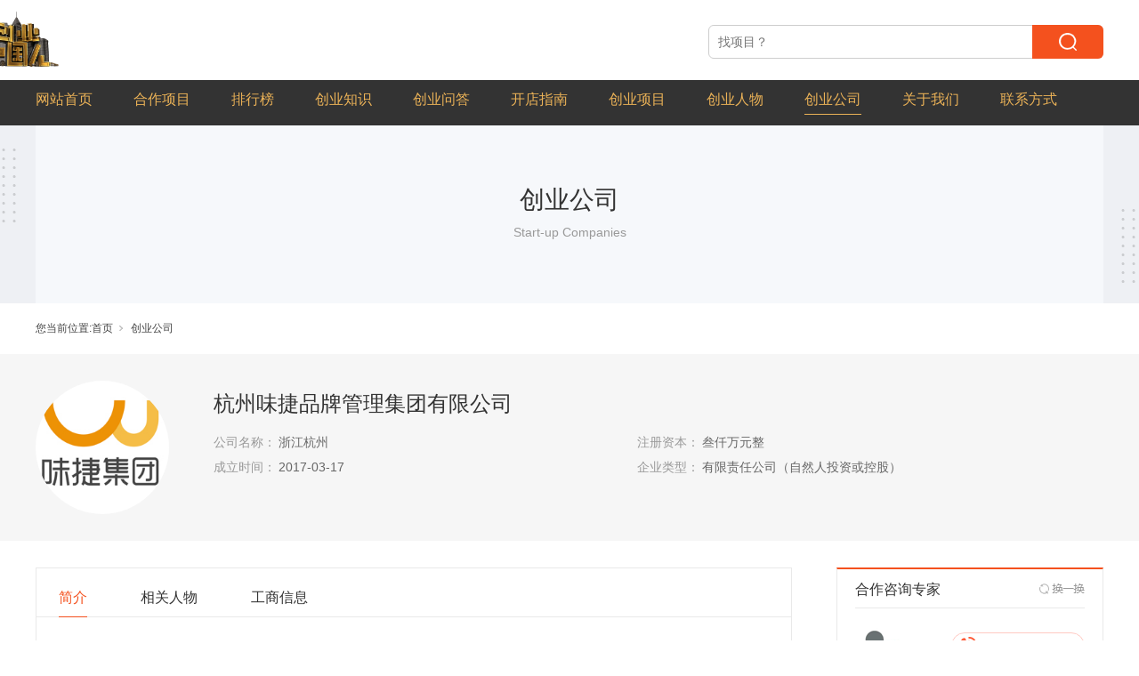

--- FILE ---
content_type: text/html; charset=utf-8
request_url: https://www.chuangyezhongguoren.com/CaseStd_291.html
body_size: 13444
content:
<!DOCTYPE html>


<html lang="zh-cn" xmlns="http://www.w3.org/1999/xhtml">
<head spw="768">

<title>杭州味捷品牌管理集团有限公司 - 北京创中文化科技有限公司</title> 
<meta name="description" content="有限责任公司（自然人投资或控股）..."/>
<meta name="keywords" content="杭州味捷品牌管理集团有限公司,北京创中文化科技有限公司"/>


<meta charset="utf-8" />
<meta name="renderer" content="webkit"/>
<meta http-equiv="X-UA-Compatible" content="chrome=1"/>
<meta id="WebViewport" name="viewport" content="width=device-width, initial-scale=1.0, minimum-scale=1.0, maximum-scale=1.0, user-scalable=no, viewport-fit=cover, minimal-ui"/>
<meta name="format-detection" content="telephone=no,email=no"/>
<meta name="applicable-device" content="pc,mobile"/>
<meta http-equiv="Cache-Control" content="no-transform"/>
<script type="text/javascript">(function(){if(window.outerWidth>1024||!window.addEventListener){return;}
var w=document.getElementById('WebViewport');var dw=w.content;var em=true;function orientation(){if(window.orientation!=0){var width,scale;if(em){if(screen.width<767){return;}
width=767;scale=1.06;}else{width=1201;scale=0.65;}
w.content='width='+width+'px, initial-scale='+scale+', minimum-scale='+scale+', maximum-scale='+scale+', user-scalable=no, viewport-fit=cover, minimal-ui';}else{if(em){w.content=dw;}else{var scale=screen.width<=320?'0.25':'0.3';w.content='width=1200px, initial-scale='+scale+', minimum-scale='+scale+', maximum-scale=1.0, user-scalable=no, viewport-fit=cover, minimal-ui';}}}
this.addEventListener('orientationchange',function(){if(/Apple/.test(navigator.vendor||'')||navigator.userAgent.indexOf('Safari')>=0){return;};setTimeout(function(){var fullscrren=window.fullscrren||document.fullscreen;if(!fullscrren)document.location.reload();},20);});orientation();})();</script>
<link rel="stylesheet" data-name="zhankai.css" type="text/css" href="https://0.rc.xiniu.com/g4/M00/44/97/CgAG0mJH-iWACor_AAAAOvdJuRY479.css" />
<link rel="stylesheet" data-name="" type="text/css" href="https://1.rc.xiniu.com/js/pb/slick-1.8.0/slick.min.css" />
<link rel="stylesheet" id="respond_measure2" href="https://1.rc.xiniu.com/css/respond/site.respond.measure-tg-2.0.min.css"/><link rel="stylesheet" id="css__case_view" href="https://0.rc.xiniu.com/g5/M00/43/E5/CgAGbGjNFHeAPKFUAAFjMfH03LA545.css?t=20251203140041"/><link rel="bookmark" href="/Images/logo.ico"/>
<link rel="shortcut icon" href="/Images/logo.ico"/>
<script type="text/javascript" id="visit" >var userAgent=navigator.userAgent;if(/MSIE\s+[5678]\./.test(userAgent)){location.href="/Admin/Design/Edition.html?type=2";};var _jtime=new Date();function jsLoad(){window.jLoad=new Date()-_jtime;}function jsError(){window.jLoad=-1;}
</script>

<script type="text/javascript" id="publicjs" src="https://1.rc.xiniu.com/js/pb/3/public.1.4.js" onload="jsLoad()" onerror="jsError()"></script>
<script type="text/javascript">
var _hmt = _hmt || [];
(function() {
  var hm = document.createElement("script");
  hm.src = "https://hm.baidu.com/hm.js?9f5487d48fc8a4b08f45f9d95d150254";
  var s = document.getElementsByTagName("script")[0]; 
  s.parentNode.insertBefore(hm, s);
})();

</script>
</head>

<body class="xg_body">
<form method="get" action="#" Page="/case_view.aspx?id=291&nid=4&typeid=6" data-identify="0218218218014501982032160196209202220200221203210209202202216210213200209014501982102080" id="form1" data-ntype="2" data-ptype="4" NavigateId="4">


<div class="xg_header" id="xg_header" role="banner" includeId="header041493186112468908771891087347192249317">



<section class="xg_section  p1723mf1723-00001" id="sf1723-00001">
<div class="container" id="cf1723-000010001">
<div class="row">
<div class="col-sm-12 col-lg-3 p1723mf1723-0ad307008fe0c1508"><div class="xg_logo p1723mf1723-0a28aabe76cb80bd0" logo="1"><h1><a href="/"><img data-src="/Images/logo.png?t=20251203140046" data-src-sm="/Images/m_logo.png?t=20251203140046" src="[data-uri]"  alt="加盟项目网-创业中国人" title="加盟项目网-创业中国人" /></a></h1></div></div>
<div class="col-sm-12 col-lg-9 p1723mf1723-0c27864d1fab53f08"><div id="if172300a4267fa4b795f79" class="xg_fsearch p1723mf1723-00a4267fa4b795f79" role="search" data-target="_self" data-navigateids="2,4,19,25,30,31,34" data-searchtype="1" data-go="/search.aspx" data-btn="if17230e17fa38f878f5bc8">
<div class="row">
<div class="col-sm-12 col-lg-12"><div class="xg_ibtn p1723mf1723-0e17fa38f878f5bc8"><input id="if17230e17fa38f878f5bc8" type="button" value="  " /></div>
<div class="xg_itext p1723mf1723-095f1835e47ddbd41" form-field ="Key" data-field-search ="Key" label="搜索"><input class="xg_itext_input" type="text" id="input_if1723095f1835e47ddbd41" name="if1723095f1835e47ddbd41"  value="" placeholder="找项目？"/><span class="xg_fierror"></span></div>
</div></div>
<div class="row">
<div class="col-sm-12 col-lg-12 hidden-sm p1723mf1723-0c11fb4250110aa05"></div></div></div>
</div></div></div></section>

<section class="xg_section  p1723mf1723-00002" id="sf1723-00002">
<div class="container" id="cf1723-000020001">
<div class="row">
<div class="col-sm-12 col-lg-12 p1723mf1723-041189a7dd6583fa8"><div id="if172309c7b9eac72cb303e" class="xg_menu p1723mf1723-09c7b9eac72cb303e" role="navigation"  data-droptype="0" data-mobileshoweffect="0" data-mobilelisttype="0"><ul class="xg_menuUl hidden-sm">
<li class="xg_menuLi1" home='1'><div class="xg_menuTitle1"><a class="xg_menuA1" href="/" target="_self">网站首页</a></div></li>
<li data-nid="31" class="xg_menuLi1"><div class="xg_menuTitle1"><a class="xg_menuA1" href="/prodshow_cy.html" target="_self">合作项目</a></div></li>
<li data-nid="3" class="xg_menuLi1"><div class="xg_menuTitle1"><a class="xg_menuA1" href="/ProductsStd.html" target="_self">排行榜</a></div></li>
<li data-nid="30" class="xg_menuLi1"><div class="xg_menuTitle1"><a class="xg_menuA1" href="/help_qyjhs.html" target="_self">创业知识</a></div></li>
<li data-nid="2" class="xg_menuLi1"><div class="xg_menuTitle1"><a class="xg_menuA1" href="/NewsSt_jmwd.html" target="_self">创业问答</a></div></li>
<li data-nid="34" class="xg_menuLi1"><div class="xg_menuTitle1"><a class="xg_menuA1" href="/information_kdsz.html" target="_self">开店指南</a></div></li>
<li data-nid="25" class="xg_menuLi1"><div class="xg_menuTitle1"><a class="xg_menuA1" href="/SolutionSt_dxscy.html" target="_self">创业项目</a></div></li>
<li data-nid="19" class="xg_menuLi1"><div class="xg_menuTitle1"><a class="xg_menuA1" href="/clients_cyrw.html" target="_self" rel="nofollow">创业人物</a></div></li>
<li data-nid="4" class="xg_menuLi1"><div class="xg_menuTitle1"><a class="xg_menuA1" href="/CaseSt_cygs.html" target="_self" rel="nofollow">创业公司</a></div></li>
<li data-nid="1" class="xg_menuLi1"><div class="xg_menuTitle1"><a class="xg_menuA1" href="/AboutSt_gsjj.html" target="_self" rel="nofollow">关于我们</a></div></li>
<li data-nid="7" class="xg_menuLi1"><div class="xg_menuTitle1"><a class="xg_menuA1" href="/ContactStd.html" target="_self" rel="nofollow">联系方式</a></div></li></ul><div class="xg_menuMobile hidden-lg"><div class="xg_memu_btn"></div><div class="xg_menuPanel"><div class="xg_menuShade"></div></div></div></div>
</div></div></div></section>
</div><div class="xg_banner" id="xg_banner">

<section class="xg_section  p1728m40002" id="s40002">
<div class="container" id="c400020001">
<div class="row">
<div class="col-sm-12 col-lg-12 p1728m3fa6f274defbfcda"><div class="xg_text p1728m8a6fcda8c7eecf58"><span>创业公司</span></div>
<div id="i7fdffc845941defd" class="xg_html p1728m7fdffc845941defd"><p style="font-family: Arial;">Start-up Companies</p></div>
</div></div></div></section>
</div>
<div class="xg_content" id="xg_content" role="main">

<section class="xg_section  bregionauto" id="s50002">
<div class="container" id="c500020001">
<div class="row hidden-sm">
<div class="col-sm-12 col-lg-12 p1728mcf3130221f0d9028"><div class="xg_crumbs p1728mc49531f51761e736"><span class="xg_crumbs_item"><span class="xg_crumbs_prefix" data-label="text-prefix">您当前位置:</span><a class="xg_crumbs_a" href="/" target="_self">首页</a></span><span class="xg_crumbs_span"></span><span class="xg_crumbs_item"><a class="xg_crumbs_a" href="/CaseSt_cygs.html" rel="nofollow">创业公司</a></span></div>
</div></div></div></section>

<section class="xg_section  p1728m50003" id="s50003">
<div class="container" id="c500030001">
<div class="row">
<div class="col-sm-12 col-lg-12">
<div class="row">
<div class="col-sm-4 col-lg-2 p1728m28cc3f896d0115d6"><div class="xg_img p1728ma1025aa5bd9c2f04"><img data-src="https://0.rc.xiniu.com/g4/M00/9D/59/CgAG0mTtXV6ADErPAABFkIGQZMk363.png" alt="杭州味捷品牌管理集团有限公司" title="杭州味捷品牌管理集团有限公司" /></div>
</div>
<div class="col-sm-8 col-lg-10"><div class="xg_text p1728m87ed28a4e3088553"><span>杭州味捷品牌管理集团有限公司</span></div>
<div class="xg_text p1728m881e3b277098ff30"><span>公司名称：</span></div>
<div class="xg_text p1728m41c9022270516c04"><span>浙江杭州</span></div>
<div class="xg_text p1728mc1ac2368b4ed22fb"><span>注册资本：</span></div>
<div class="xg_text p1728mb9d6a06c9882fa59"><span>叁仟万元整</span></div>
<div class="xg_text p1728m204f9e406cf20bfb"><span>成立时间：</span></div>
<div class="xg_text p1728ma6613c65022f5ea1"><span>2017-03-17</span></div>
<div class="xg_text p1728m64f05bd647571951"><span>企业类型：</span></div>
<div class="xg_text p1728m2aa040fcc15baf0b"><span><p>有限责任公司（自然人投资或控股）</p></span></div>
</div></div></div></div></div></section>

<section class="xg_section  p1728m50004" id="s50004">
<div class="container" id="c500040001">
<div class="row">
<div class="col-sm-12 col-lg-9 p1728ma5b29cb57176cc98">
<div class="row">
<div class="col-sm-12 col-lg-12 p1728m05dedb87c2e35769"><div id="i079255f000cf9d69" class="xg_tab p1728m079255f000cf9d69 " data-switch="click"><div class="xg_tab_l_t"><ul><li class="xg_tab_tl p1728m2d65eab7ff490fea p1728m2d65eab7ff490fea-select" data-index="0"><div class="xg_tab_tl_0">简介</div></li><li class="xg_tab_tl p1728m4d8592c5477a5b9b" data-index="1"><div class="xg_tab_tl_1">相关人物</div></li><li class="xg_tab_tl p1728m262b882c3d53ddb1" data-index="2"><div class="xg_tab_tl_2">工商信息</div></li></ul></div><div class="xg_tab_t_t"><div data-tag="TabTemplate" class="xg_tab_tt xg_tab_tt-select" data-index="0">
<div class="row">
<div class="col-sm-12 col-lg-12 p1728m50b16fde2cc3600a"><div class="xg_text p1728m91722bd35aa76f05"><span><div style="box-sizing: border-box; outline: 0px; text-size-adjust: none; -webkit-tap-highlight-color: rgba(0, 0, 0, 0); margin: 0px; padding: 0px; color: rgb(102, 102, 102); font-family: 微软雅黑, "Microsoft YaHei", Helvetica, Tahoma, sans-serif; text-wrap: wrap;">牛家人大碗牛肉面创立于2019年，是杭州味捷品牌管理集团有限公司经10年经验沉淀，隆重推出的手工鲜面品牌。牛家人以独特工艺和特调酱汁，保证面食2小时不坨，成功打破传统面食易坨、膨胀、不易送等痛点，迅速在行业中崭露头角，连续获得黑马品牌奖、最具投资价值奖、粉面2021门店增长第一品牌、餐饮杰出品牌奖、2021外卖餐饮品牌TOP50等荣誉，倍受行业、投资者和客户好评。</div><div style="box-sizing: border-box; outline: 0px; text-size-adjust: none; -webkit-tap-highlight-color: rgba(0, 0, 0, 0); margin: 0px; padding: 0px; color: rgb(102, 102, 102); font-family: 微软雅黑, "Microsoft YaHei", Helvetica, Tahoma, sans-serif; text-wrap: wrap;"> </div><div style="box-sizing: border-box; outline: 0px; text-size-adjust: none; -webkit-tap-highlight-color: rgba(0, 0, 0, 0); margin: 0px; padding: 0px; color: rgb(102, 102, 102); font-family: 微软雅黑, "Microsoft YaHei", Helvetica, Tahoma, sans-serif; text-wrap: wrap;">味捷集团于2009年9月成立于浙江杭州，是一家领先的集餐饮品牌孵化、品牌连锁加盟、O2O全渠道管理、智能供应链输出为一体的、全产业链新餐饮管理集团。</div><div style="box-sizing: border-box; outline: 0px; text-size-adjust: none; -webkit-tap-highlight-color: rgba(0, 0, 0, 0); margin: 0px; padding: 0px; color: rgb(102, 102, 102); font-family: 微软雅黑, "Microsoft YaHei", Helvetica, Tahoma, sans-serif; text-wrap: wrap;"> </div><div style="box-sizing: border-box; outline: 0px; text-size-adjust: none; -webkit-tap-highlight-color: rgba(0, 0, 0, 0); margin: 0px; padding: 0px; color: rgb(102, 102, 102); font-family: 微软雅黑, "Microsoft YaHei", Helvetica, Tahoma, sans-serif; text-wrap: wrap;">迄今门店及供应链系统已触达全国超200个城市，超过2000家门店，日均服务超25万人，年销售额近20亿元。于2021年7月获得兴旺投资的A轮融资。</div><p><br/></p></span></div>
</div></div></div><div data-tag="TabTemplate" class="xg_tab_tt" data-index="1">
<div class="row">
<div class="col-sm-12 col-lg-12 p1728m545a74121440be2f"><div class="xg_text p1728m3ee806222e024d02"><span><h3 style="box-sizing: border-box; outline: 0px; text-size-adjust: none; -webkit-tap-highlight-color: rgba(0, 0, 0, 0); margin: 0px; padding: 0px; font-size: 14px; font-weight: 500;">鲁锋</h3><p style="box-sizing: border-box; outline: 0px; text-size-adjust: none; -webkit-tap-highlight-color: rgba(0, 0, 0, 0); margin-top: 0px; margin-bottom: 0px; padding: 0px;">法定代表人</p></span></div>
</div></div></div><div data-tag="TabTemplate" class="xg_tab_tt" data-index="2">
<div class="row">
<div class="col-sm-12 col-lg-12 p1728mdc637d22ac3a8659"><div class="xg_text p1728mc3c88d91bff7a9e4"><span><table class="zx-detail-basic-table ueditorTableStyle"><tbody style="margin: 0px; padding: 0px;"><tr style="margin: 0px; padding: 0px;" class="firstRow"><td class="table-regCapital-title" style="margin: 0px; padding: 11px 14px; vertical-align: middle; border-color: rgb(229, 235, 245); color: rgb(51, 51, 51); box-sizing: border-box; line-height: 24px; background: rgb(245, 249, 255);" width="170">注册资本</td><td class="table-regCapital-lable" style="margin: 0px; padding: 11px 14px; vertical-align: middle; border-color: rgb(229, 235, 245); color: rgb(51, 51, 51); box-sizing: border-box; line-height: 24px;" width="250">叁仟万元整</td><td class="table-paidinCapital-title" style="margin: 0px; padding: 11px 14px; vertical-align: middle; border-color: rgb(229, 235, 245); color: rgb(51, 51, 51); box-sizing: border-box; line-height: 24px; background: rgb(245, 249, 255);" width="170">实缴资本</td><td class="table-paidinCapital-lable" style="margin: 0px; padding: 11px 14px; vertical-align: middle; border-color: rgb(229, 235, 245); color: rgb(51, 51, 51); box-sizing: border-box; line-height: 24px;" width="249"><br/></td></tr><tr style="margin: 0px; padding: 0px;"><td style="margin: 0px; padding: 11px 14px; vertical-align: middle; border-color: rgb(229, 235, 245); color: rgb(51, 51, 51); box-sizing: border-box; line-height: 24px; background: rgb(245, 249, 255);" width="170">法定代表人</td><td style="margin: 0px; padding: 11px 14px; vertical-align: middle; border-color: rgb(229, 235, 245); color: rgb(51, 51, 51); box-sizing: border-box; line-height: 24px;" width="250">鲁锋</td><td style="margin: 0px; padding: 11px 14px; vertical-align: middle; border-color: rgb(229, 235, 245); color: rgb(51, 51, 51); box-sizing: border-box; line-height: 24px; background: rgb(245, 249, 255);" width="170">经营状态</td><td style="margin: 0px; padding: 11px 14px; vertical-align: middle; border-color: rgb(229, 235, 245); color: rgb(51, 51, 51); box-sizing: border-box; line-height: 24px;" width="249">存续</td></tr><tr style="margin: 0px; padding: 0px;"><td style="margin: 0px; padding: 11px 14px; vertical-align: middle; border-color: rgb(229, 235, 245); color: rgb(51, 51, 51); box-sizing: border-box; line-height: 24px; background: rgb(245, 249, 255);" width="170">统一社会信用代码</td><td style="margin: 0px; padding: 11px 14px; vertical-align: middle; border-color: rgb(229, 235, 245); color: rgb(51, 51, 51); box-sizing: border-box; line-height: 24px;" width="250"><br/></td><td style="margin: 0px; padding: 11px 14px; vertical-align: middle; border-color: rgb(229, 235, 245); color: rgb(51, 51, 51); box-sizing: border-box; line-height: 24px; background: rgb(245, 249, 255);" width="170">纳税人识别号</td><td style="margin: 0px; padding: 11px 14px; vertical-align: middle; border-color: rgb(229, 235, 245); color: rgb(51, 51, 51); box-sizing: border-box; line-height: 24px;" width="249"><br/></td></tr><tr style="margin: 0px; padding: 0px;"><td style="margin: 0px; padding: 11px 14px; vertical-align: middle; border-color: rgb(229, 235, 245); color: rgb(51, 51, 51); box-sizing: border-box; line-height: 24px; background: rgb(245, 249, 255);" width="170">所属地区</td><td style="margin: 0px; padding: 11px 14px; vertical-align: middle; border-color: rgb(229, 235, 245); color: rgb(51, 51, 51); box-sizing: border-box; line-height: 24px;" width="250">浙江杭州</td><td style="margin: 0px; padding: 11px 14px; vertical-align: middle; border-color: rgb(229, 235, 245); color: rgb(51, 51, 51); box-sizing: border-box; line-height: 24px; background: rgb(245, 249, 255);" width="170">成立日期</td><td style="margin: 0px; padding: 11px 14px; vertical-align: middle; border-color: rgb(229, 235, 245); color: rgb(51, 51, 51); box-sizing: border-box; line-height: 24px;" width="249">2017/3/17</td></tr><tr style="margin: 0px; padding: 0px;"><td style="margin: 0px; padding: 11px 14px; vertical-align: middle; border-color: rgb(229, 235, 245); color: rgb(51, 51, 51); box-sizing: border-box; line-height: 24px; background: rgb(245, 249, 255);" width="170">企业类型</td><td style="margin: 0px; padding: 11px 14px; vertical-align: middle; border-color: rgb(229, 235, 245); color: rgb(51, 51, 51); box-sizing: border-box; line-height: 24px;" width="250">有限责任公司（自然人投资或控股）</td><td style="margin: 0px; padding: 11px 14px; vertical-align: middle; border-color: rgb(229, 235, 245); color: rgb(51, 51, 51); box-sizing: border-box; line-height: 24px; background: rgb(245, 249, 255);" width="170">营业期限</td><td style="margin: 0px; padding: 11px 14px; vertical-align: middle; border-color: rgb(229, 235, 245); color: rgb(51, 51, 51); box-sizing: border-box; line-height: 24px;" width="249"><br/></td></tr><tr style="margin: 0px; padding: 0px;"><td style="margin: 0px; padding: 11px 14px; vertical-align: middle; border-color: rgb(229, 235, 245); color: rgb(51, 51, 51); box-sizing: border-box; line-height: 24px; background: rgb(245, 249, 255);" width="170">注册地址<br/><br/></td><td style="margin: 0px; padding: 11px 14px; vertical-align: middle; border-color: rgb(229, 235, 245); color: rgb(51, 51, 51); box-sizing: border-box; line-height: 24px; background: rgb(245, 249, 255);" width="170"><br/></td><td style="margin: 0px; padding: 11px 14px; vertical-align: middle; border-color: rgb(229, 235, 245); color: rgb(51, 51, 51); box-sizing: border-box; line-height: 24px; background: rgb(245, 249, 255);" width="170"><br/></td><td style="margin: 0px; padding: 11px 14px; vertical-align: middle; border-color: rgb(229, 235, 245); color: rgb(51, 51, 51); box-sizing: border-box; line-height: 24px; background: rgb(245, 249, 255);" width="170"><br/></td></tr></tbody></table><p><br/></p><style id="ueditorTableStyle">.ueditorTableStyle {margin-bottom:10px;border-collapse:collapse;display:table;}.ueditorTableStyle table.noBorderTable td,.ueditorTableStyle table.noBorderTable th,.ueditorTableStyle table.noBorderTable caption{border:1px dashed #ddd !important}.ueditorTableStyle table.sortEnabled tr.firstRow th,.ueditorTableStyle table.sortEnabled tr.firstRow td{padding-right:20px; background-repeat: no-repeat;background-position: center right; background-image:url(undefinedthemes/default/images/sortable.png);}.ueditorTableStyle table.sortEnabled tr.firstRow th:hover,.ueditorTableStyle table.sortEnabled tr.firstRow td:hover{background-color: #EEE;}.ueditorTableStyle table{margin-bottom:10px;border-collapse:collapse;display:table;}.ueditorTableStyle td,.ueditorTableStyle th{ background:white; padding: 5px 10px;border: 1px solid #DDD;}.ueditorTableStyle caption{border:1px dashed #DDD;border-bottom:0;padding:3px;text-align:center;}.ueditorTableStyle th{border-top:1px solid #BBB;background:#F7F7F7;}.ueditorTableStyle table tr.firstRow th{border-top:2px solid #BBB;background:#F7F7F7;}.ueditorTableStyle tr.ue-table-interlace-color-single td{ background: #fcfcfc; }.ueditorTableStyle tr.ue-table-interlace-color-double td{ background: #f7faff; }.ueditorTableStyle td p{margin:0;padding:0;}</style></span></div>
</div></div></div></div></div></div></div>
<div class="row">
<div class="col-sm-12 col-lg-12"><div class="xg_prevnext p1728mf8bd21927b31375e"><span class="xg_prevnext_item"><a href="/CaseStd_38.html" class="xg_prevnext_up"><span class="xg_prevnext_ptext">上一篇:</span><span class="xg_prevnext_ptitle">重庆起飞线信息技术有限公司</span></a></span><span class="xg_prevnext_item"><a href="/CaseStd_292.html" class="xg_prevnext_down"><span class="xg_prevnext_ntext">下一篇:</span><span class="xg_prevnext_ntitle">北京七八企业管理有限公司</span></a></span></div>
</div></div>
<div class="row">
<div class="col-sm-12 col-lg-12 p1728mbd9c4795a07a3968">
<div class="row">
<div class="col-sm-12 col-lg-12 p1728m507d878c2778ce36"><div id="i33963b63d8ca48a9" class="xg_html p1728m33963b63d8ca48a9"><p>我要咨询合作</p></div>
<div id="i2eee5fa3a200b248" class="xg_html p1728m2eee5fa3a200b248"><p>(留言后专人第一时间快速对接)</p></div>
</div></div>
<div class="row">
<div class="col-sm-12 col-lg-12 p1728ma4a5093d09b3b6bd">
<div class="row">
<div class="col-sm-12 col-lg-6 p1728md7feba3261cc56ae"><div id="ica9bfef80783d5d1" class="xg_fadvisory p1728mca9bfef80783d5d1" role="form" data-btn="ice841883c3bea65d" data-readonly="1">
<div class="row">
<div class="col-sm-12 col-lg-12"><div class="xg_itext p1728m331d3fede008f453" form-field ="Company" label="姓名："><span class="xg_itext_span" data-label="name">姓名：</span><input class="xg_itext_input" type="text" id="input_i331d3fede008f453" name="i331d3fede008f453"  value="" placeholder="请输入姓名"/><span class="xg_fierror"></span></div>
<div class="xg_itext p1728m87b9496949c9dcae" form-field ="Mobile" label="联系电话："><span class="xg_itext_span" data-label="name">联系电话：</span><input class="xg_itext_input" type="text" id="input_i87b9496949c9dcae" name="i87b9496949c9dcae"  value="" placeholder="请输入手机"/><span class="xg_fierror"></span></div>
<div class="xg_itext p1728m5430b236c4d6fad7" form-field ="Content" label="留言备注："><span class="xg_itext_span" data-label="name">留言备注：</span><textarea class="xg_itext_area" id="input_i5430b236c4d6fad7" name="i5430b236c4d6fad7" placeholder="请输入内容"></textarea><span class="xg_fierror"></span></div>
<div class="xg_ibtn p1728mce841883c3bea65d"><input id="ice841883c3bea65d" type="button" value="我要咨询合作" /></div>
</div></div></div>
</div>
<div class="col-sm-12 col-lg-6 p1728m4fe0b41a8b4fee1d">
<div class="row">
<div class="col-sm-12 col-lg-12 p1728ma912c7e099175c04">
<div class="row">
<div class="col-sm-12 col-lg-12"><div id="i4e2eab83291fd416" class="xg_html p1728m4e2eab83291fd416"><p>最新留言</p></div>
</div></div>
<div class="row">
<div class="col-sm-12 col-lg-12 p1728mc6902ac435a6a309"><div id="i40fcf0ed0bc8d69f" class="xg_list p1728m40fcf0ed0bc8d69f" data-nid="8" data-ntype="2" data-dtype="3"><div class="data_row row"><div class="data_col col-lg-12 col-sm-12">
<div class="row">
<div class="col-sm-12 col-lg-12"><div class="xg_text p1728mdc1183737ae2663c"><span>来自河南向先生咨询青馋口小份烤鱼加盟费多</span></div>
</div></div></div>
<div class="data_col col-lg-12 col-sm-12">
<div class="row">
<div class="col-sm-12 col-lg-12"><div class="xg_text p1728mdc1183737ae2663c"><span>来自北京徐先生咨询每树美品加盟费多少</span></div>
</div></div></div>
<div class="data_col col-lg-12 col-sm-12">
<div class="row">
<div class="col-sm-12 col-lg-12"><div class="xg_text p1728mdc1183737ae2663c"><span>来自辽宁杨先生咨询来伊份零食加盟需要多少</span></div>
</div></div></div>
<div class="data_col col-lg-12 col-sm-12">
<div class="row">
<div class="col-sm-12 col-lg-12"><div class="xg_text p1728mdc1183737ae2663c"><span>来自浙江崔女士咨询好幸福全球零食集合店如</span></div>
</div></div></div>
<div class="data_col col-lg-12 col-sm-12">
<div class="row">
<div class="col-sm-12 col-lg-12"><div class="xg_text p1728mdc1183737ae2663c"><span>来自江西邓先生咨询恩泽动力应该如何加盟</span></div>
</div></div></div>
<div class="data_col col-lg-12 col-sm-12">
<div class="row">
<div class="col-sm-12 col-lg-12"><div class="xg_text p1728mdc1183737ae2663c"><span>来自山东黄先生咨询加盟激眠需要多少费用</span></div>
</div></div></div>
<div class="data_col col-lg-12 col-sm-12">
<div class="row">
<div class="col-sm-12 col-lg-12"><div class="xg_text p1728mdc1183737ae2663c"><span>来自河南吴先生咨询中面集团的加盟费多少钱</span></div>
</div></div></div>
<div class="data_col col-lg-12 col-sm-12">
<div class="row">
<div class="col-sm-12 col-lg-12"><div class="xg_text p1728mdc1183737ae2663c"><span>来自安徽鲁先生咨询大白返利卡的加盟费需要</span></div>
</div></div></div>
</div></div>
</div></div></div></div></div></div></div></div></div></div></div>
<div class="col-sm-12 col-lg-3">
<div class="row">
<div class="col-sm-12 col-lg-12 p1728mb579a9b91f8a3816">
<div class="row">
<div class="col-sm-12 col-lg-12"><div id="i04cdad25e5936db3" class="xg_html p1728m04cdad25e5936db3"><p>合作咨询专家</p></div>
</div></div>
<div class="row">
<div class="col-sm-12 col-lg-12">
<div class="f283 p1728cbcb8a1df28f968ff p1728mbcb8a1df28f968ff" id="cbcb8a1df28f968ff" data-tag="283">
<div class="row">
<div class="col-sm-12 col-lg-12"><div id="ib0b9a941d63a697a" class="xg_list p1728cb0b9a941d63a697a p1728mb0b9a941d63a697a" data-nid="8" data-ntype="2" data-dtype="3"><div class="data_row row"><div class="data_col col-lg-12 col-sm-4">
<div class="row">
<div class="col-sm-5 col-lg-5 p1728mfa7350f0ae587db7"><div class="xg_img p1728m040340dcf254fe19"><img data-src="https://0.rc.xiniu.com/g4/M00/9D/02/CgAG0mTsKlyAP2d4AAALMDztFN0596.png" alt="袁老师" title="袁老师" /></div>
<div class="xg_text p1728m88dcf3517d2f1425"><span>袁老师</span></div>
</div>
<div class="col-sm-7 col-lg-7"><div class="xg_text p1728mfe4ebc26fff7641e"><span>13716222239</span></div>
<div class="xg_text p1728m430350dd6389ba61"><span>在线咨询</span></div>
</div></div>
<div class="row">
<div class="col-sm-12 col-lg-12"><div class="xg_text p1728m857bae985c2d7758"><span><p><span style="color: rgb(255, 0, 0);">13304</span><span style="color: rgb(153,153,153);">人咨询</span></p></span></div>
</div></div></div>
<div class="data_col col-lg-12 col-sm-4">
<div class="row">
<div class="col-sm-5 col-lg-5 p1728mfa7350f0ae587db7"><div class="xg_img p1728m040340dcf254fe19"><img data-src="https://0.rc.xiniu.com/g4/M00/9D/02/CgAG0mTsKlyAP2d4AAALMDztFN0596.png" alt="王老师" title="王老师" /></div>
<div class="xg_text p1728m88dcf3517d2f1425"><span>王老师</span></div>
</div>
<div class="col-sm-7 col-lg-7"><div class="xg_text p1728mfe4ebc26fff7641e"><span>13716222239</span></div>
<div class="xg_text p1728m430350dd6389ba61"><span>在线咨询</span></div>
</div></div>
<div class="row">
<div class="col-sm-12 col-lg-12"><div class="xg_text p1728m857bae985c2d7758"><span><p><span style="color: rgb(255, 0, 0);">85621</span><span style="color: rgb(153,153,153);">人咨询</span></p></span></div>
</div></div></div>
<div class="data_col col-lg-12 col-sm-4">
<div class="row">
<div class="col-sm-5 col-lg-5 p1728mfa7350f0ae587db7"><div class="xg_img p1728m040340dcf254fe19"><img data-src="https://0.rc.xiniu.com/g4/M00/9D/02/CgAG0mTsKlyAP2d4AAALMDztFN0596.png" alt="高老师" title="高老师" /></div>
<div class="xg_text p1728m88dcf3517d2f1425"><span>高老师</span></div>
</div>
<div class="col-sm-7 col-lg-7"><div class="xg_text p1728mfe4ebc26fff7641e"><span>13716222239</span></div>
<div class="xg_text p1728m430350dd6389ba61"><span>在线咨询</span></div>
</div></div>
<div class="row">
<div class="col-sm-12 col-lg-12"><div class="xg_text p1728m857bae985c2d7758"><span><p><span style="color: rgb(255, 0, 0);">10304</span><span style="color: rgb(153,153,153);">人咨询</span></p></span></div>
</div></div></div>
<div class="data_col col-lg-12 col-sm-4">
<div class="row">
<div class="col-sm-5 col-lg-5 p1728mfa7350f0ae587db7"><div class="xg_img p1728m040340dcf254fe19"><img data-src="https://0.rc.xiniu.com/g4/M00/9D/02/CgAG0mTsKlyAP2d4AAALMDztFN0596.png" alt="熊老师" title="熊老师" /></div>
<div class="xg_text p1728m88dcf3517d2f1425"><span>熊老师</span></div>
</div>
<div class="col-sm-7 col-lg-7"><div class="xg_text p1728mfe4ebc26fff7641e"><span>13716222239</span></div>
<div class="xg_text p1728m430350dd6389ba61"><span>在线咨询</span></div>
</div></div>
<div class="row">
<div class="col-sm-12 col-lg-12"><div class="xg_text p1728m857bae985c2d7758"><span><p><span style="color: rgb(255, 0, 0);">9604</span><span style="color: rgb(153,153,153);">人咨询</span></p></span></div>
</div></div></div>
</div></div>
</div></div></div></div></div></div></div>
<div class="row">
<div class="col-sm-12 col-lg-12 p1728me5a853e61c07de23"><div id="i67649d027458a303" class="xg_html p1728m67649d027458a303"><p>项目推荐</p></div>
<div id="i963c3ddf10285e90" class="xg_list p1728m963c3ddf10285e90" data-nid="31" data-ntype="1" data-dtype="3"><div class="data_row row"><div class="data_col col-lg-12 col-sm-12">
<div class="row">
<div class="col-sm-12 col-lg-12">
<div class="row">
<div class="col-sm-5 col-lg-6"><div class="xg_img p1728m06291ce77dfea8ab"><a href="/prodshowd_135.html" target="_self"><img data-src="https://0.rc.xiniu.com/g5/M00/48/D2/CgAGbGkvyzKAWctbAACDjS3vizg232.png" alt="启屋" title="启屋" /></a></div>
</div>
<div class="col-sm-7 col-lg-6 p1728mf4f7081ddf0fce77"><div class="xg_text p1728ma87a4c2ef198c6b0"><span>启屋</span></div>
<div class="xg_text p1728md8637d8cded0ecd7"><span>投资额:</span></div>
<div class="xg_text p1728m0249924b7f23c368"><span>2.98万起</span></div>
<div class="xg_text p1728m6c52d23274740084"><span>全国门店：18家</span></div>
<div class="xg_ibtn p1728m0b4cabb3f843e335"><a href="/prodshowd_135.html" target="_self"><input id="i0b4cabb3f843e335" type="button" value="我要咨询合作" /></a></div>
</div></div></div></div></div>
<div class="data_col col-lg-12 col-sm-12">
<div class="row">
<div class="col-sm-12 col-lg-12">
<div class="row">
<div class="col-sm-5 col-lg-6"><div class="xg_img p1728m06291ce77dfea8ab"><a href="/prodshowd_134.html" target="_self"><img data-src="https://0.rc.xiniu.com/g5/M00/47/3B/CgAGbGkRpGeAUe5FAAAUa68hhtE045.png" alt="蒙牛社区鲜奶站" title="蒙牛社区鲜奶站" /></a></div>
</div>
<div class="col-sm-7 col-lg-6 p1728mf4f7081ddf0fce77"><div class="xg_text p1728ma87a4c2ef198c6b0"><span>蒙牛社区鲜奶...</span></div>
<div class="xg_text p1728md8637d8cded0ecd7"><span>投资额:</span></div>
<div class="xg_text p1728m0249924b7f23c368"><span>10万起</span></div>
<div class="xg_text p1728m6c52d23274740084"><span></span></div>
<div class="xg_ibtn p1728m0b4cabb3f843e335"><a href="/prodshowd_134.html" target="_self"><input id="i0b4cabb3f843e335" type="button" value="我要咨询合作" /></a></div>
</div></div></div></div></div>
<div class="data_col col-lg-12 col-sm-12">
<div class="row">
<div class="col-sm-12 col-lg-12">
<div class="row">
<div class="col-sm-5 col-lg-6"><div class="xg_img p1728m06291ce77dfea8ab"><a href="/prodshowd_132.html" target="_self"><img data-src="https://0.rc.xiniu.com/g5/M00/47/2C/CgAGbGkRaVWADh7fAAKYjXuHwNQ830.png" alt="智慧媒体屏" title="智慧媒体屏" /></a></div>
</div>
<div class="col-sm-7 col-lg-6 p1728mf4f7081ddf0fce77"><div class="xg_text p1728ma87a4c2ef198c6b0"><span>智慧媒体屏</span></div>
<div class="xg_text p1728md8637d8cded0ecd7"><span>投资额:</span></div>
<div class="xg_text p1728m0249924b7f23c368"><span>15万起</span></div>
<div class="xg_text p1728m6c52d23274740084"><span>全国铺设：15万台</span></div>
<div class="xg_ibtn p1728m0b4cabb3f843e335"><a href="/prodshowd_132.html" target="_self"><input id="i0b4cabb3f843e335" type="button" value="我要咨询合作" /></a></div>
</div></div></div></div></div>
<div class="data_col col-lg-12 col-sm-12">
<div class="row">
<div class="col-sm-12 col-lg-12">
<div class="row">
<div class="col-sm-5 col-lg-6"><div class="xg_img p1728m06291ce77dfea8ab"><a href="/prodshowd_131.html" target="_self"><img data-src="https://0.rc.xiniu.com/g5/M00/47/05/CgAGbGkMTUKAfrgvAACTdZHm0jg100.png" alt="斯塔京" title="斯塔京" /></a></div>
</div>
<div class="col-sm-7 col-lg-6 p1728mf4f7081ddf0fce77"><div class="xg_text p1728ma87a4c2ef198c6b0"><span>斯塔京</span></div>
<div class="xg_text p1728md8637d8cded0ecd7"><span>投资额:</span></div>
<div class="xg_text p1728m0249924b7f23c368"><span>10万起</span></div>
<div class="xg_text p1728m6c52d23274740084"><span>0家</span></div>
<div class="xg_ibtn p1728m0b4cabb3f843e335"><a href="/prodshowd_131.html" target="_self"><input id="i0b4cabb3f843e335" type="button" value="我要咨询合作" /></a></div>
</div></div></div></div></div>
<div class="data_col col-lg-12 col-sm-12">
<div class="row">
<div class="col-sm-12 col-lg-12">
<div class="row">
<div class="col-sm-5 col-lg-6"><div class="xg_img p1728m06291ce77dfea8ab"><a href="/prodshowd_130.html" target="_self"><img data-src="https://0.rc.xiniu.com/g5/M00/47/03/CgAGbGkMQ0OAUiG9AAMkoAB-rng402.jpg" alt="中科废变宝" title="中科废变宝" /></a></div>
</div>
<div class="col-sm-7 col-lg-6 p1728mf4f7081ddf0fce77"><div class="xg_text p1728ma87a4c2ef198c6b0"><span>中科废变宝</span></div>
<div class="xg_text p1728md8637d8cded0ecd7"><span>投资额:</span></div>
<div class="xg_text p1728m0249924b7f23c368"><span>2.98万起</span></div>
<div class="xg_text p1728m6c52d23274740084"><span>全国门店：1家</span></div>
<div class="xg_ibtn p1728m0b4cabb3f843e335"><a href="/prodshowd_130.html" target="_self"><input id="i0b4cabb3f843e335" type="button" value="我要咨询合作" /></a></div>
</div></div></div></div></div>
</div></div>
</div></div>
<div class="row">
<div class="col-sm-12 col-lg-12">
<div class="row">
<div class="col-sm-12 col-lg-12 p1728m5ff78af77d24c6c1">
<div class="row">
<div class="col-sm-12 col-lg-12"><div id="i51d7283fc0282bb5" class="xg_html p1728m51d7283fc0282bb5"><p>热门项目排行榜</p></div>
</div></div>
<div class="row">
<div class="col-sm-12 col-lg-12 p1728m8eecb6bebeb67ad3"><div id="ica2c9777aa0e0da8" class="xg_list p1728mca2c9777aa0e0da8" data-nid="31" data-ntype="1" data-dtype="3"><div class="data_row row"><div class="data_col col-lg-12 col-sm-12">
<div class="row">
<div class="col-sm-12 col-lg-12">
<div class="row">
<div class="col-sm-12 col-lg-12"><div class="xg_text p1728mfe0d2f7c4fd928fa"><span>启屋</span></div>
<div class="xg_text p1728mb0a6c3489e6339bd"><span>0</span></div>
</div></div>
<div class="row">
<div class="col-sm-4 col-lg-5 p1728mf59741e20933d22a"><div class="xg_img p1728ma88bfc77c047b22c"><img src="https://0.rc.xiniu.com/g5/M00/48/D2/CgAGbGkvyzKAWctbAACDjS3vizg232.png" alt="启屋" title="启屋" /></div>
</div>
<div class="col-sm-8 col-lg-7 p1728m58e58ef477af108c"><div class="xg_text p1728m2ac0968c87d22f48"><span>投资额:</span></div>
<div class="xg_text p1728m9b93b9bffe66b084"><span>￥10-20万</span></div>
<div class="xg_text p1728m7ae55906210f0aeb"><span>直营门店:</span></div>
<div class="xg_text p1728m31b7bd6e31a981ea"><span>￥10-20万</span></div>
<div class="xg_text p1728mf1a6c5ee1e8a56c2"><span>加盟门店:</span></div>
<div class="xg_text p1728m14c079e4a693e1ba"><span>￥10-20万</span></div>
</div></div></div></div></div>
<div class="data_col col-lg-12 col-sm-12">
<div class="row">
<div class="col-sm-12 col-lg-12">
<div class="row">
<div class="col-sm-12 col-lg-12"><div class="xg_text p1728mfe0d2f7c4fd928fa"><span>蒙牛社区鲜奶站</span></div>
<div class="xg_text p1728mb0a6c3489e6339bd"><span>0</span></div>
</div></div>
<div class="row">
<div class="col-sm-4 col-lg-5 p1728mf59741e20933d22a"><div class="xg_img p1728ma88bfc77c047b22c"><img src="https://0.rc.xiniu.com/g5/M00/47/3B/CgAGbGkRpGeAUe5FAAAUa68hhtE045.png" alt="蒙牛社区鲜奶站" title="蒙牛社区鲜奶站" /></div>
</div>
<div class="col-sm-8 col-lg-7 p1728m58e58ef477af108c"><div class="xg_text p1728m2ac0968c87d22f48"><span>投资额:</span></div>
<div class="xg_text p1728m9b93b9bffe66b084"><span>￥10-20万</span></div>
<div class="xg_text p1728m7ae55906210f0aeb"><span>直营门店:</span></div>
<div class="xg_text p1728m31b7bd6e31a981ea"><span>￥10-20万</span></div>
<div class="xg_text p1728mf1a6c5ee1e8a56c2"><span>加盟门店:</span></div>
<div class="xg_text p1728m14c079e4a693e1ba"><span>￥10-20万</span></div>
</div></div></div></div></div>
<div class="data_col col-lg-12 col-sm-12">
<div class="row">
<div class="col-sm-12 col-lg-12">
<div class="row">
<div class="col-sm-12 col-lg-12"><div class="xg_text p1728mfe0d2f7c4fd928fa"><span>智慧媒体屏</span></div>
<div class="xg_text p1728mb0a6c3489e6339bd"><span>0</span></div>
</div></div>
<div class="row">
<div class="col-sm-4 col-lg-5 p1728mf59741e20933d22a"><div class="xg_img p1728ma88bfc77c047b22c"><img src="https://0.rc.xiniu.com/g5/M00/47/2C/CgAGbGkRaVWADh7fAAKYjXuHwNQ830.png" alt="智慧媒体屏" title="智慧媒体屏" /></div>
</div>
<div class="col-sm-8 col-lg-7 p1728m58e58ef477af108c"><div class="xg_text p1728m2ac0968c87d22f48"><span>投资额:</span></div>
<div class="xg_text p1728m9b93b9bffe66b084"><span>￥10-20万</span></div>
<div class="xg_text p1728m7ae55906210f0aeb"><span>直营门店:</span></div>
<div class="xg_text p1728m31b7bd6e31a981ea"><span>￥10-20万</span></div>
<div class="xg_text p1728mf1a6c5ee1e8a56c2"><span>加盟门店:</span></div>
<div class="xg_text p1728m14c079e4a693e1ba"><span>￥10-20万</span></div>
</div></div></div></div></div>
<div class="data_col col-lg-12 col-sm-12">
<div class="row">
<div class="col-sm-12 col-lg-12">
<div class="row">
<div class="col-sm-12 col-lg-12"><div class="xg_text p1728mfe0d2f7c4fd928fa"><span>中科废变宝</span></div>
<div class="xg_text p1728mb0a6c3489e6339bd"><span>0</span></div>
</div></div>
<div class="row">
<div class="col-sm-4 col-lg-5 p1728mf59741e20933d22a"><div class="xg_img p1728ma88bfc77c047b22c"><img src="https://0.rc.xiniu.com/g5/M00/47/03/CgAGbGkMQ0OAUiG9AAMkoAB-rng402.jpg" alt="中科废变宝" title="中科废变宝" /></div>
</div>
<div class="col-sm-8 col-lg-7 p1728m58e58ef477af108c"><div class="xg_text p1728m2ac0968c87d22f48"><span>投资额:</span></div>
<div class="xg_text p1728m9b93b9bffe66b084"><span>￥10-20万</span></div>
<div class="xg_text p1728m7ae55906210f0aeb"><span>直营门店:</span></div>
<div class="xg_text p1728m31b7bd6e31a981ea"><span>￥10-20万</span></div>
<div class="xg_text p1728mf1a6c5ee1e8a56c2"><span>加盟门店:</span></div>
<div class="xg_text p1728m14c079e4a693e1ba"><span>￥10-20万</span></div>
</div></div></div></div></div>
<div class="data_col col-lg-12 col-sm-12">
<div class="row">
<div class="col-sm-12 col-lg-12">
<div class="row">
<div class="col-sm-12 col-lg-12"><div class="xg_text p1728mfe0d2f7c4fd928fa"><span>斯塔京</span></div>
<div class="xg_text p1728mb0a6c3489e6339bd"><span>0</span></div>
</div></div>
<div class="row">
<div class="col-sm-4 col-lg-5 p1728mf59741e20933d22a"><div class="xg_img p1728ma88bfc77c047b22c"><img src="https://0.rc.xiniu.com/g5/M00/47/05/CgAGbGkMTUKAfrgvAACTdZHm0jg100.png" alt="斯塔京" title="斯塔京" /></div>
</div>
<div class="col-sm-8 col-lg-7 p1728m58e58ef477af108c"><div class="xg_text p1728m2ac0968c87d22f48"><span>投资额:</span></div>
<div class="xg_text p1728m9b93b9bffe66b084"><span>￥10-20万</span></div>
<div class="xg_text p1728m7ae55906210f0aeb"><span>直营门店:</span></div>
<div class="xg_text p1728m31b7bd6e31a981ea"><span>￥10-20万</span></div>
<div class="xg_text p1728mf1a6c5ee1e8a56c2"><span>加盟门店:</span></div>
<div class="xg_text p1728m14c079e4a693e1ba"><span>￥10-20万</span></div>
</div></div></div></div></div>
<div class="data_col col-lg-12 col-sm-12">
<div class="row">
<div class="col-sm-12 col-lg-12">
<div class="row">
<div class="col-sm-12 col-lg-12"><div class="xg_text p1728mfe0d2f7c4fd928fa"><span>修正洗衣液</span></div>
<div class="xg_text p1728mb0a6c3489e6339bd"><span>0</span></div>
</div></div>
<div class="row">
<div class="col-sm-4 col-lg-5 p1728mf59741e20933d22a"><div class="xg_img p1728ma88bfc77c047b22c"><img src="https://0.rc.xiniu.com/g5/M00/46/C9/CgAGbGkJmveAbSU1AABEuX6auU4148.png" alt="修正洗衣液" title="修正洗衣液" /></div>
</div>
<div class="col-sm-8 col-lg-7 p1728m58e58ef477af108c"><div class="xg_text p1728m2ac0968c87d22f48"><span>投资额:</span></div>
<div class="xg_text p1728m9b93b9bffe66b084"><span>￥10-20万</span></div>
<div class="xg_text p1728m7ae55906210f0aeb"><span>直营门店:</span></div>
<div class="xg_text p1728m31b7bd6e31a981ea"><span>￥10-20万</span></div>
<div class="xg_text p1728mf1a6c5ee1e8a56c2"><span>加盟门店:</span></div>
<div class="xg_text p1728m14c079e4a693e1ba"><span>￥10-20万</span></div>
</div></div></div></div></div>
<div class="data_col col-lg-12 col-sm-12">
<div class="row">
<div class="col-sm-12 col-lg-12">
<div class="row">
<div class="col-sm-12 col-lg-12"><div class="xg_text p1728mfe0d2f7c4fd928fa"><span>住小叮</span></div>
<div class="xg_text p1728mb0a6c3489e6339bd"><span>0</span></div>
</div></div>
<div class="row">
<div class="col-sm-4 col-lg-5 p1728mf59741e20933d22a"><div class="xg_img p1728ma88bfc77c047b22c"><img src="https://0.rc.xiniu.com/g5/M00/46/CB/CgAGbGkJoxyADMdVAAAuZ9ryzmQ378.png" alt="住小叮" title="住小叮" /></div>
</div>
<div class="col-sm-8 col-lg-7 p1728m58e58ef477af108c"><div class="xg_text p1728m2ac0968c87d22f48"><span>投资额:</span></div>
<div class="xg_text p1728m9b93b9bffe66b084"><span>￥10-20万</span></div>
<div class="xg_text p1728m7ae55906210f0aeb"><span>直营门店:</span></div>
<div class="xg_text p1728m31b7bd6e31a981ea"><span>￥10-20万</span></div>
<div class="xg_text p1728mf1a6c5ee1e8a56c2"><span>加盟门店:</span></div>
<div class="xg_text p1728m14c079e4a693e1ba"><span>￥10-20万</span></div>
</div></div></div></div></div>
</div></div>
</div></div></div></div>
<div class="row">
<div class="col-sm-12 col-lg-12 p1728md813f74bafc65c65"><div id="i41d60a4c1e102c90" class="xg_tab p1728m41d60a4c1e102c90 " data-switch="mouseover"><div class="xg_tab_l_t"><ul><li class="xg_tab_tl p1728m85fac1a855f243a0 p1728m85fac1a855f243a0-select" data-index="0"><div class="xg_tab_tl_0">加盟问答</div></li><li class="xg_tab_tl p1728m8bfd6e0f7218056f" data-index="1"><div class="xg_tab_tl_1">开店指南</div></li><li class="xg_tab_tl p1728m231c2f2f9c779980" data-index="2"><div class="xg_tab_tl_2">创业项目</div></li></ul></div><div class="xg_tab_t_t"><div data-tag="TabTemplate" class="xg_tab_tt xg_tab_tt-select" data-index="0">
<div class="row">
<div class="col-sm-12 col-lg-12 p1728m51891379d4ce00b1"><div id="iadbc5c1e04eabeb9" class="xg_list p1728madbc5c1e04eabeb9" data-nid="2" data-ntype="2" data-dtype="3"><div class="data_row row"><div class="data_col col-lg-12 col-sm-12">
<div class="row">
<div class="col-sm-12 col-lg-12"><div class="xg_text p1728mc2041e949b0437cd"><a href="/NewsStd_18.html" target="_self"><span>创业加盟连锁平台为什么需求大？</span></a></div>
</div></div></div>
<div class="data_col col-lg-12 col-sm-12">
<div class="row">
<div class="col-sm-12 col-lg-12"><div class="xg_text p1728mc2041e949b0437cd"><a href="/NewsStd_19.html" target="_self"><span>加盟连锁平台有哪些优势？</span></a></div>
</div></div></div>
<div class="data_col col-lg-12 col-sm-12">
<div class="row">
<div class="col-sm-12 col-lg-12"><div class="xg_text p1728mc2041e949b0437cd"><a href="/NewsStd_20.html" target="_self"><span>如何选择创业加盟网？</span></a></div>
</div></div></div>
<div class="data_col col-lg-12 col-sm-12">
<div class="row">
<div class="col-sm-12 col-lg-12"><div class="xg_text p1728mc2041e949b0437cd"><a href="/NewsStd_21.html" target="_self"><span>在创业加盟网中进行创作项目筛选的优点...</span></a></div>
</div></div></div>
<div class="data_col col-lg-12 col-sm-12">
<div class="row">
<div class="col-sm-12 col-lg-12"><div class="xg_text p1728mc2041e949b0437cd"><a href="/NewsStd_22.html" target="_self"><span>创业项目加盟可靠吗？要选择合适的加盟...</span></a></div>
</div></div></div>
<div class="data_col col-lg-12 col-sm-12">
<div class="row">
<div class="col-sm-12 col-lg-12"><div class="xg_text p1728mc2041e949b0437cd"><a href="/NewsStd_23.html" target="_self"><span>挑选创业项目加盟可从这几点入手</span></a></div>
</div></div></div>
<div class="data_col col-lg-12 col-sm-12">
<div class="row">
<div class="col-sm-12 col-lg-12"><div class="xg_text p1728mc2041e949b0437cd"><a href="/NewsStd_24.html" target="_self"><span>创业项目加盟的主要关注重点是什么？</span></a></div>
</div></div></div>
<div class="data_col col-lg-12 col-sm-12">
<div class="row">
<div class="col-sm-12 col-lg-12"><div class="xg_text p1728mc2041e949b0437cd"><a href="/NewsStd_25.html" target="_self"><span>加盟连锁平台要考虑什么？品牌与产品很...</span></a></div>
</div></div></div>
<div class="data_col col-lg-12 col-sm-12">
<div class="row">
<div class="col-sm-12 col-lg-12"><div class="xg_text p1728mc2041e949b0437cd"><a href="/NewsStd_26.html" target="_self"><span>如何分辨加盟连锁平台是否可靠</span></a></div>
</div></div></div>
<div class="data_col col-lg-12 col-sm-12">
<div class="row">
<div class="col-sm-12 col-lg-12"><div class="xg_text p1728mc2041e949b0437cd"><a href="/NewsStd_27.html" target="_self"><span>加盟连锁创业品牌网的核心优势：成就创...</span></a></div>
</div></div></div>
</div></div>
</div></div></div><div data-tag="TabTemplate" class="xg_tab_tt" data-index="1">
<div class="row">
<div class="col-sm-12 col-lg-12 p1728m267a1edb031959e4"><div id="i0cf0c2b2185a3cc6" class="xg_list p1728m0cf0c2b2185a3cc6" data-nid="34" data-ntype="2" data-dtype="3"><div class="data_row row"><div class="data_col col-lg-12 col-sm-12">
<div class="row">
<div class="col-sm-12 col-lg-12"><div class="xg_text p1728m500d64ddd108411b"><a href="/informationd_171.html" target="_self"><span>开女装加盟店怎么做好开店选址呢？</span></a></div>
</div></div></div>
<div class="data_col col-lg-12 col-sm-12">
<div class="row">
<div class="col-sm-12 col-lg-12"><div class="xg_text p1728m500d64ddd108411b"><a href="/informationd_175.html" target="_self"><span>服装店装修要注意的事项有哪些？创业中...</span></a></div>
</div></div></div>
<div class="data_col col-lg-12 col-sm-12">
<div class="row">
<div class="col-sm-12 col-lg-12"><div class="xg_text p1728m500d64ddd108411b"><a href="/informationd_179.html" target="_self"><span>淘宝开店还有前途吗？如今开店怎么样？</span></a></div>
</div></div></div>
<div class="data_col col-lg-12 col-sm-12">
<div class="row">
<div class="col-sm-12 col-lg-12"><div class="xg_text p1728m500d64ddd108411b"><a href="/informationd_172.html" target="_self"><span>创业开奶茶店选址开在哪里会火呢？</span></a></div>
</div></div></div>
<div class="data_col col-lg-12 col-sm-12">
<div class="row">
<div class="col-sm-12 col-lg-12"><div class="xg_text p1728m500d64ddd108411b"><a href="/informationd_176.html" target="_self"><span>女装店什么装修更吸引人？创业中国人带...</span></a></div>
</div></div></div>
<div class="data_col col-lg-12 col-sm-12">
<div class="row">
<div class="col-sm-12 col-lg-12"><div class="xg_text p1728m500d64ddd108411b"><a href="/informationd_180.html" target="_self"><span>开网店有哪些小技巧？</span></a></div>
</div></div></div>
<div class="data_col col-lg-12 col-sm-12">
<div class="row">
<div class="col-sm-12 col-lg-12"><div class="xg_text p1728m500d64ddd108411b"><a href="/informationd_173.html" target="_self"><span>炸鸡加盟店开店选址在三线城市有市场吗...</span></a></div>
</div></div></div>
<div class="data_col col-lg-12 col-sm-12">
<div class="row">
<div class="col-sm-12 col-lg-12"><div class="xg_text p1728m500d64ddd108411b"><a href="/informationd_177.html" target="_self"><span>创业中国人分享奶茶店装修小技巧，赶紧...</span></a></div>
</div></div></div>
<div class="data_col col-lg-12 col-sm-12">
<div class="row">
<div class="col-sm-12 col-lg-12"><div class="xg_text p1728m500d64ddd108411b"><a href="/informationd_181.html" target="_self"><span>淘宝网店如何查看直通车是否违规？直通...</span></a></div>
</div></div></div>
<div class="data_col col-lg-12 col-sm-12">
<div class="row">
<div class="col-sm-12 col-lg-12"><div class="xg_text p1728m500d64ddd108411b"><a href="/informationd_174.html" target="_self"><span>奶茶加盟店选址要考虑哪些因素？</span></a></div>
</div></div></div>
</div></div>
</div></div></div><div data-tag="TabTemplate" class="xg_tab_tt" data-index="2">
<div class="row">
<div class="col-sm-12 col-lg-12 p1728mab7a1bf3c2bff03a"><div id="i085472e37e7f7a59" class="xg_list p1728m085472e37e7f7a59" data-nid="25" data-ntype="2" data-dtype="3"><div class="data_row row"><div class="data_col col-lg-12 col-sm-12">
<div class="row">
<div class="col-sm-12 col-lg-12"><div class="xg_text p1728me41d932d14161fcf"><a href="/SolutionStd_185.html" target="_self"><span>客单价不到5块，10年开出上千家，他...</span></a></div>
</div></div></div>
<div class="data_col col-lg-12 col-sm-12">
<div class="row">
<div class="col-sm-12 col-lg-12"><div class="xg_text p1728me41d932d14161fcf"><a href="/SolutionStd_201.html" target="_self"><span>上线首日做到2500单！1000个方...</span></a></div>
</div></div></div>
<div class="data_col col-lg-12 col-sm-12">
<div class="row">
<div class="col-sm-12 col-lg-12"><div class="xg_text p1728me41d932d14161fcf"><a href="/SolutionStd_217.html" target="_self"><span>官号蓝V打破次元壁，穿制服跳舞暴涨3...</span></a></div>
</div></div></div>
<div class="data_col col-lg-12 col-sm-12">
<div class="row">
<div class="col-sm-12 col-lg-12"><div class="xg_text p1728me41d932d14161fcf"><a href="/SolutionStd_192.html" target="_self"><span>小资本怎么创业？小资本创业好项目</span></a></div>
</div></div></div>
<div class="data_col col-lg-12 col-sm-12">
<div class="row">
<div class="col-sm-12 col-lg-12"><div class="xg_text p1728me41d932d14161fcf"><a href="/SolutionStd_209.html" target="_self"><span>从在农村养猪到开店年销百万，这个宝妈...</span></a></div>
</div></div></div>
<div class="data_col col-lg-12 col-sm-12">
<div class="row">
<div class="col-sm-12 col-lg-12"><div class="xg_text p1728me41d932d14161fcf"><a href="/SolutionStd_196.html" target="_self"><span>靠这家5平米的烤饼店，他一年赚到了一...</span></a></div>
</div></div></div>
<div class="data_col col-lg-12 col-sm-12">
<div class="row">
<div class="col-sm-12 col-lg-12"><div class="xg_text p1728me41d932d14161fcf"><a href="/SolutionStd_39.html" target="_self"><span>有谁知道德克士赚不赚钱？德克士对地址...</span></a></div>
</div></div></div>
<div class="data_col col-lg-12 col-sm-12">
<div class="row">
<div class="col-sm-12 col-lg-12"><div class="xg_text p1728me41d932d14161fcf"><a href="/SolutionStd_183.html" target="_self"><span>麻辣烫店一年能赚多少钱?宝妈开店也能...</span></a></div>
</div></div></div>
<div class="data_col col-lg-12 col-sm-12">
<div class="row">
<div class="col-sm-12 col-lg-12"><div class="xg_text p1728me41d932d14161fcf"><a href="/SolutionStd_186.html" target="_self"><span>3 年卖出1000万份！全国持续高温...</span></a></div>
</div></div></div>
<div class="data_col col-lg-12 col-sm-12">
<div class="row">
<div class="col-sm-12 col-lg-12"><div class="xg_text p1728me41d932d14161fcf"><a href="/SolutionStd_202.html" target="_self"><span>28岁时租工位创业，推55℃杯全网爆...</span></a></div>
</div></div></div>
</div></div>
</div></div></div></div></div></div></div></div></div></div></div></div></section>
</div>
<div class="xg_footer" id="xg_footer" role="contentinfo" includeId="footer2975477520231933372461481328363596956904139586541173696">



<section class="xg_section  p1724mf1724-00002" id="sf1724-00002">
<div class="container" id="cf1724-000020001">
<div class="row">
<div class="col-sm-12 col-lg-12 p1724mf1724-0be3811c9d5acb026"><div id="if1724017f85ee7246216fa" class="xg_bnavi p1724mf1724-017f85ee7246216fa" ><ul class="xg_menuUl">
<li data-nid="31" class="xg_menuLi1"><div class="xg_menuTitle1"><a class="xg_menuA1" href="/prodshow_cy.html" target="_self">合作项目</a></div></li>
<li data-nid="3" class="xg_menuLi1"><div class="xg_menuTitle1"><a class="xg_menuA1" href="/ProductsStd.html" target="_self">排行榜</a></div></li>
<li data-nid="30" class="xg_menuLi1"><div class="xg_menuTitle1"><a class="xg_menuA1" href="/help_qyjhs.html" target="_self">创业知识</a></div></li>
<li data-nid="2" class="xg_menuLi1"><div class="xg_menuTitle1"><a class="xg_menuA1" href="/NewsSt_jmwd.html" target="_self">创业问答</a></div></li>
<li data-nid="34" class="xg_menuLi1"><div class="xg_menuTitle1"><a class="xg_menuA1" href="/information_kdsz.html" target="_self">开店指南</a></div></li>
<li data-nid="25" class="xg_menuLi1"><div class="xg_menuTitle1"><a class="xg_menuA1" href="/SolutionSt_dxscy.html" target="_self">创业项目</a></div></li>
<li data-nid="19" class="xg_menuLi1"><div class="xg_menuTitle1"><a class="xg_menuA1" href="/clients_cyrw.html" target="_self" rel="nofollow">创业人物</a></div></li>
<li data-nid="4" class="xg_menuLi1"><div class="xg_menuTitle1"><a class="xg_menuA1" href="/CaseSt_cygs.html" target="_self" rel="nofollow">创业公司</a></div></li>
<li data-nid="1" class="xg_menuLi1"><div class="xg_menuTitle1"><a class="xg_menuA1" href="/AboutSt_gsjj.html" target="_self" rel="nofollow">关于我们</a></div></li>
<li data-nid="7" class="xg_menuLi1"><div class="xg_menuTitle1"><a class="xg_menuA1" href="/ContactStd.html" target="_self" rel="nofollow">联系方式</a></div></li></ul></div>
</div></div>
<div class="row">
<div class="col-sm-12 col-lg-12 p1724mf1724-06ec155cccac724ea"><div class="xg_text p1724mf1724-0fed86b9d8c2d7465"><span>创业中国人友情提示：投资有风险，加盟需谨慎</span></div>
<div class="xg_text p1724mf1724-04f5d5e7875f8cd98"><span>创业中国人官网为您甄选优质创业项目，通过品牌故事、创业人物故事、公司介绍等维度让您全面了解项目详情。</span></div>
<div class="xg_text p1724mf1724-033c1c8a74742fd25"><span>Copyright © 2025-2026 北京创中文化科技有限公司 版权所有</span></div>
<div class="xg_text p1724mf1724-0a0f4142c03b0031d"><span>地址：北京市朝阳区豆各庄南洋文创园A6-7</span></div>
<div class="xg_text p1724mf1724-00de59622ae75b649"><a href="https://beian.miit.gov.cn/#/Integrated/index" rel="nofollow" target="_self"><span>京ICP备19007622号-2</span></a></div>
<div class="xg_text p1724mf1724-0f4107beab235e6ef"><a href="/sitemap.aspx" target="_self"><span>网站地图</span></a></div>
</div></div></div></section>
</div>


<script type='text/javascript'>(function(){var k=new Date,f=null,h=function(){window.acessFinish=new Date-k};window.addEventListener?window.addEventListener('load',h):window.attachEvent&&window.attachEvent('onload',h);var f=setTimeout(function(){f&&clearTimeout(f);var b=document.location.href,a;a=/\.html|.htm/.test(document.location.href)?document.forms[0].getAttribute('Page'):'';var c=window.document.referrer,b='/Admin/Access/Load.ashx?req\x3d'+d(b);a&&(b+='\x26f\x3d'+d(a));a=d(c);if(3200<a.length){var e=c.indexOf('?');0<e&&(a=d(c.substr(0,e)))}b+='\x26ref\x3d'+a+'\x26sw\x3d'+screen.width+'\x26sh\x3d'+screen.height;b+='\x26cs\x3d'+(window.jLoad?window.jLoad:-1);b+='\x26_t\x3d'+Math.random();b+='\x26ht\x3d'+d(('https:'==document.location.protocol?'https://':'http://')+document.domain);'off'==sessionStorage.getItem('cookie')&&(b+='\x26ck\x3doff');$?$.getScript(b):(c=document.createElement('script'),c.src=b,document.body.appendChild(c))},3E3),g=null,d=function(b){if(!b)return b;if(!g){g={};for(var a=0;10>a;a++)g[String.fromCharCode(97+a)]='0'+a.toString();for(a=10;26>a;a++)g[String.fromCharCode(97+a)]=a.toString()}for(var c='',e,d,f=b.length,a=0;a<f;a++)e=b.charAt(a),c=(d=g[e])?c+('x'+d):c+e;return encodeURIComponent(c).replace(/%/g,'x50').replace(/\./g,'x51')}})();</script>

</form>
</body>
<script type="text/javascript" data-name="" src="https://1.rc.xiniu.com/js/pb/slick-1.8.0/slick.min.js"></script>
<script type="text/javascript">//展开，显示82
$("#ica2c9777aa0e0da8 .data_col").each(function () {
    $(this).find(".col-sm-12:eq(0)").addClass("off_div")
    $(this).find(".row:eq(2)").addClass("off")
})
$("#ica2c9777aa0e0da8 .off:eq(0)").addClass("on")
$("#ica2c9777aa0e0da8 .off:eq(0)").removeClass("off")
$("#ica2c9777aa0e0da8 .off_div").each(function (index) {
    $(this).hover(function () {
        $("#ica2c9777aa0e0da8 .on").addClass("off")
        $("#ica2c9777aa0e0da8 .on").removeClass("on")
        $(this).find(".off").addClass("on")
        $(this).find(".off").removeClass("off")
    }, function () {

    })
})</script>
<script type="text/javascript" id="js__case_view" src="https://0.rc.xiniu.com/g5/M00/48/D3/CgAGbGkv0hGAWasrAABm162ulio0163.js?t=20251203140041"></script>

</html>


--- FILE ---
content_type: text/css
request_url: https://0.rc.xiniu.com/g4/M00/44/97/CgAG0mJH-iWACor_AAAAOvdJuRY479.css
body_size: -120
content:
.on{
    display: block;
}
.off{
    display: none;
}

--- FILE ---
content_type: text/css
request_url: https://0.rc.xiniu.com/g5/M00/43/E5/CgAGbGjNFHeAPKFUAAFjMfH03LA545.css?t=20251203140041
body_size: 90882
content:
.xg_section,.container-fluid,div[class^='col-']{position:relative}.xg_section_fixd{height:200px}.xg_section,.xg_header,.xg_banner,.xg_content,.xg_footer{clear:both}.container,.container-fluid{height:100%}.xg_screen{text-align:center}.xg_screen:after{content:"";display:inline-block;vertical-align:middle;height:100%}.xg_screen .container,.xg_screen .container-fluid{display:inline-block;vertical-align:middle;max-height:650px;height:auto}.xg_html{height:auto;line-height:25px;font-size:14px;color:#666;text-align:left;overflow:hidden}.xg_logo,.xg_text,.xg_html{display:block;overflow:hidden}.xg_logo{min-height:10px}.xg_logo h1,.xg_logo img{width:100%;height:100%;display:block}.xg_text{height:auto;line-height:25px;font-size:14px;color:#666;text-align:left;word-wrap:break-word;word-break:normal}input[type="text"]{width:150px;height:30px;margin:5px}.xg_ibtn{display:block;width:150px;height:40px;overflow:hidden}input[type='button']{outline:0;border:0;width:100%;height:100%;background-color:transparent}.xg_img{width:100px;height:100px;overflow:hidden}.xg_img a{display:block;width:100%;height:100%}.xg_img img,.xg_logo h1 .xg_logo img{width:100%;height:100%;display:block}[identify="enable-sharelogin_wb"],[identify="enable-pcscanfocuslogin"],[identify="enable-sharelogin_wx"],[identify="enable-sharelogin_qq"],[identify="enable-sharelogin_weixin"]{width:60px;height:60px}.xg_gotop{width:60px;height:60px;position:relative;-webkit-border-radius:50%;-moz-border-radius:50%;border-radius:50%;cursor:pointer;background:#e8e8e8 url(https://1.rc.xiniu.com/img/public/gototop.png) center center no-repeat}.xg_gotop:hover{background:#e8e8e8 url(https://1.rc.xiniu.com/img/public/gototop1.png) center center no-repeat}.xg_gotop a{display:block;width:100%;height:100%}.xg_flink{position:relative;padding:15px 0;background-color:#fff;font-size:0;margin:0 auto}.xg_flink .xg_flink_item{display:inline-block;cursor:pointer;padding:5px 20px;max-width:240px;height:auto;overflow:hidden;font-size:12px;color:#333;text-align:center}.xg_flink .xg_flink_item:hover{text-decoration:underline}.xg_flink a{color:#333}.xg_iframe_line{border:0;height:100%}.xg_pager{line-height:33px}.xg_pager span{padding:4px 10px;border:1px solid #e2e2e2;margin-left:5px;font-size:14px}.xg_pager span:first-child{margin-left:0}.xg_pager span:hover{color:#51b5f5}.xg_pager span a{cursor:pointer}.xg_pager span a:hover{color:#51b5f5}.xg_pager .xg_pnInNu{width:44px;height:27px;border:0}.xg_pager .fyb_w_gong,.xg_pager .fyb_w_spage,.xg_pager .fyn_w_gong,.xg_pager .fym_w_spage,.xg_pager .fym_w_gong,.xg_pager .fyi_w_gong{border-right:0}.xg_pager .fyb_n_tpage,.xg_pager .fyb_pszie,.xg_pager .fyn_n_tpage,.xg_pager .fym_pszie,.xg_pager .fym_n_tpage,.xg_pager .fyi_n_tpage{border-left:none;border-right:0;margin-left:-15px}.xg_pager .fyb_w_reccount,.xg_pager .fyb_w_reccount,.xg_pager .fyn_w_spage,.xg_pager .fym_w_reccount,.xg_pager .fym_w_reccount,.xg_pager .fyi_w_spage{border-left:none;margin-left:-15px}.xg_pager .fyb_t_goto{margin:0}.xg_pager a{color:#333}.xg_ul{line-height:34px}.xg_ul .xg_ul_li{height:34px;color:#626262;font-size:14px;padding-left:20px}.xg_ul .xg_ul_li:hover{background-color:#f0f0f0}.xg_sbtn .bdsharebuttonbox{padding:5px}.xg_itext label{vertical-align:top}.xg_itext_span{font-size:11px}.xg_itext input{width:249px;padding-left:10px;height:38px;border:1px solid #e2e2e2;color:#999;font-size:14px}.xg_itext textarea{width:249px;padding:5px 10px;height:80px;line-height:20px;border:1px solid #e2e2e2;color:#999;font-size:14px}.xg_ldrop select,.xg_idrop select{width:249px;padding-left:10px;height:40px;border:1px solid #e2e2e2;color:#999;font-size:14px;-webkit-appearance:menulist;-moz-appearance:menulist;appearance:menulist}.xg_ckcode .xg_check_tip{font-size:14px;cursor:pointer}.xg_ckcode .xg_check_tip:hover{color:#51B5F5}.xg_iemail label{color:#666;font-size:16px;margin-right:4px}.xg_iemail input{width:249px;padding-left:10px;height:38px;border:1px solid #e2e2e2;color:#999;font-size:14px}.xg_iemail textarea{width:249px;padding:5px 10px;height:80px;line-height:20px;border:1px solid #e2e2e2;color:#999;font-size:14px}.xg_imobile label{color:#666;font-size:16px;margin-right:4px}.xg_imobile input{width:249px;padding-left:10px;height:38px;border:1px solid #e2e2e2;color:#999;font-size:14px}.xg_imobile textarea{width:249px;padding:5px 10px;height:80px;line-height:20px;border:1px solid #e2e2e2;color:#999;font-size:14px}.xg_ipwd label{color:#666;font-size:16px;margin-right:4px}.xg_ipwd input{width:249px;padding-left:10px;height:38px;border:1px solid #e2e2e2;color:#999;font-size:14px}.xg_ipwd textarea{width:249px;padding:5px 10px;height:80px;line-height:20px;border:1px solid #e2e2e2;color:#999;font-size:14px}.xg_iradio{line-height:40px}.xg_iradio [data-type="message"]{display:block;text-align:center;font-size:16px;height:40px;color:#666}.xg_iradio label:first-child{margin-left:0}.xg_iradio input[type="radio"]{-webkit-appearance:radio;-moz-appearance:radio;appearance:radio;position:relative;top:2px}[data-tag="InputCheckBox"]{line-height:40px}[data-tag="InputCheckBox"] [data-type="message"]{display:block;text-align:center;font-size:16px;height:40px;color:#666}[data-tag="InputCheckBox"] label:first-child{margin-left:0}[data-tag="InputCheckBox"] input[type="checkbox"]{-webkit-appearance:checkbox;-moz-appearance:checkbox;appearance:checkbox;position:relative;top:2px}[data-tag="InputCheckBox"] span{margin-left:3px}.xg_crumbs{font-size:0}.xg_crumbs>span{font-size:12px;margin-left:7px;display:inline-block;color:#444}.xg_crumbs span:first-child{margin-left:0}.xg_crumbs .xg_crumbs_span{background:url(https://1.rc.xiniu.com/img/public/arrows_right.png);width:6px;height:7px;background-repeat:no-repeat}.xg_crumbs .xg_crumbs_span:last-child{display:none}.xg_prevnext{line-height:30px;color:#333;font-size:14px}.xg_prevnext .xg_prevnext_item:hover{color:#51b5f5}.xg_prevnext .xg_prevnext_item{display:inline-block;width:250px;cursor:pointer}.xg_prevnext .xg_prevnext_title{margin-left:8px}.xg_navTwo{font-size:0}.xg_navTwo .tierLi{position:relative;display:inline-block;width:110px;height:40px;line-height:40px;font-size:14px;color:#fff;background-color:#51b5f5}.xg_navTwo .tierLi:hover .navContent{display:block}.xg_navTwo .tierLi-select{background-color:#3e99d4}.xg_navTwo .tierName{text-align:center;cursor:pointer}.xg_navTwo .tierName:hover{background-color:#3e99d4}.xg_navTwo .navContent{position:absolute;left:0;top:40px;width:440px;height:auto;display:none}.xg_navTwo .navContentUl{position:relative}.xg_navTwo .navContentLi{width:110px;height:40px;line-height:40px;background-color:#5dbcf9}.xg_navTwo .navContentLi:hover{background-color:#5ba3d2}.xg_navTwo .navContentLi:hover .ncContent{display:block}.xg_navTwo .navContentLi-select{background-color:#5ba3d2}.xg_navTwo .ncName{width:100%;text-align:center;cursor:pointer}.xg_navTwo .ncContent{position:absolute;box-sizing:border-box;left:110px;top:0;width:330px;line-height:20px;height:160px;padding:5px 15px;background-color:#b5b1b1;display:none}.xg_navTwo .navContentLi:first-child .ncContent{display:block}.xg_tMenu1 .xg_tMenuLi1{width:110px;height:auto;background-color:#51b5f5;color:#fff;font-size:14px;line-height:40px}.xg_tMenu1 .xg_tMenuLi1:hover{background-color:#3e99d4}.xg_tMenu1 .xg_tMenuLi1-select{background-color:#3e99d4}.xg_tMenu1 a{display:block;height:100%;width:100%}.xg_tMenu1 .xg_tTitle1{width:100%;text-align:center;cursor:pointer}.xg_tMenu1 .xg_tMenuUl2{width:100%}.xg_tMenu1 .xg_tMenuLi2{width:100%;text-align:center;cursor:pointer;background-color:#5dbcf9}.xg_tMenu1 .xg_tMenuLi2:hover{background-color:#429dda}.xg_tMenu1 .xg_tMenuLi2-select{background-color:#429dda}.xg_tMenu1 .xg_tTitle2{width:100%;text-align:center;cursor:pointer}.xg_tMenu1 .xg_tMenuLi3{width:100%;text-align:center;cursor:pointer;background-color:#86ccf9}.xg_tMenu1 .xg_tMenuLi3:hover{background-color:#6dbef3}.xg_tMenu1 .xg_tMenuLi3-select{background-color:#6dbef3}.xg_tMenu1 .xg_tTitle3{width:100%;text-align:center;cursor:pointer}.xg_tMenu2 a{display:block;width:100%;height:100%}.xg_tMenu2 .xg_tMenuLi1{position:relative;width:110px;height:auto;background-color:#51b5f5;color:#fff;font-size:14px;line-height:40px}.xg_tMenu2 .xg_tMenuLi1:hover{background-color:#3e99d4}.xg_tMenu2 .xg_tMenuLi1:hover .xg_tMenuUl2{display:block}.xg_tMenu2 .xg_tMenuLi1-select{background-color:#3e99d4}.xg_tMenu2 .xg_tTitle1{width:100%;text-align:center;cursor:pointer}.xg_tMenu2 .xg_tMenuUl2{width:100%;position:absolute;left:100%;top:0;z-index:1;display:none}.xg_tMenu2 .xg_tMenuLi2{position:relative;width:110px;height:auto;background-color:#5dbcf9;color:#fff;font-size:14px}.xg_tMenu2 .xg_tMenuLi2:hover{background-color:#429dda}.xg_tMenu2 .xg_tMenuLi2:hover .xg_tMenuUl3{display:block}.xg_tMenu2 .xg_tMenuLi2-select{background-color:#429dda}.xg_tMenu2 .xg_tTitle2{width:100%;text-align:center;cursor:pointer}.xg_tMenu2 .xg_tMenuUl3{width:100%;position:absolute;left:100%;top:0;display:none}.xg_tMenu2 .xg_tMenuLi3{background-color:#86ccf9}.xg_tMenu2 .xg_tMenuLi3:hover{background-color:#58b0e8}.xg_tMenu2 .xg_tMenuLi3-select{background-color:#58b0e8}.xg_tMenu2 .xg_tTitle3{width:100%;text-align:center;cursor:pointer}.xg_tMenu3 a{display:block;width:100%;height:100%}.xg_tMenu3 .xg_tMenuLi1{width:110px;line-height:40px;background-color:#51b5f5;color:#fff;cursor:pointer;font-size:14px}.xg_tMenu3 .xg_tMenuLi1:hover{background-color:#3e99d4}.xg_tMenu3 .xg_tMenuLi1-select{background-color:#3e99d4}.xg_tMenu3 .xg_tMenuLi1-select .xg_tMenuUl2{display:block}.xg_tMenu3 .xg_tTitle1{width:100%;text-align:center}.xg_tMenu3 .xg_tMenuUl2{width:100%;display:none}.xg_tMenu3 .xg_tMenuLi2{width:100%;background-color:#5dbcf9}.xg_tMenu3 .xg_tMenuLi2:hover{background-color:#429dda}.xg_tMenu3 .xg_tMenuLi2-select{background-color:#429dda}.xg_tMenu3 .xg_tMenuLi2-select .xg_tMenuUl3{display:block}.xg_tMenu3 .xg_tTitle2{width:100%;text-align:center}.xg_tMenu3 .xg_tMenuUl3{width:100%;display:none}.xg_tMenu3 .xg_tMenuLi3{width:100%;background-color:#86ccf9}.xg_tMenu3 .xg_tMenuLi3:hover{background-color:#58b0e8}.xg_tMenu3 .xg_tMenuLi3-select{background-color:#58b0e8}.xg_tMenu3 .xg_tMenuLi3-select .xg_tMenuUl4{display:block}.xg_tMenu3 .xg_tTitle3{width:100%;text-align:center}.xg_tMenu3 .xg_tMenuUl4{width:100%;display:none}.xg_tMenu3 .xg_tMenuLi4{width:100%;background-color:#84c1e8}.xg_tMenu3 .xg_tMenuLi4:hover{background-color:#81b7da}.xg_tMenu3 .xg_tMenuLi4-select{background-color:#81b7da}.xg_tMenu3 .xg_tTitle4{width:100%;text-align:center}.xg_bnavi .xg_menuUl{font-size:0;color:#444}.xg_bnavi .xg_menuUl:after{display:block;content:'';clear:both;height:0;visibility:hidden}.xg_bnavi a{width:100%;height:100%;display:block}.xg_bnavi .xg_menuLi1{color:#444}.xg_bnavi .xg_menuLi1{position:relative;float:left;width:110px;font-size:14px;line-height:40px;cursor:pointer;color:#444;z-index:100;text-align:center;height:40px}.xg_bnavi .xg_menuTitle2{text-align:center;height:40px}.xg_bnavi .xg_menuTitle3{text-align:center;height:40px}.xg_bnavi .xg_menuTitle3:hover a{color:#000}@media(min-width:769px){.xg_menu .xg_menuUl{font-size:0;color:#333}.xg_menu a{display:block;width:100%;height:100%}.xg_menu .xg_menuLi1{position:relative;display:inline-block;width:110px;font-size:14px;height:40px;line-height:40px;cursor:pointer;background-color:#51b5f5;color:#fff;z-index:100}.xg_menu .xg_menuLi1:hover{background-color:#3e99d4}.xg_menu .xg_menuLi1:hover .xg_menuUl2{display:block}.xg_menu .xg_menuLi1-select{background-color:#3e99d4}.xg_menu .xg_menuTitle1{text-align:center}.xg_menu .xg_menuUl2{position:absolute;top:40px;left:0;width:100%;display:none}.xg_menu .xg_menuLi2{position:relative;background-color:#5dbcf9;color:#fff}.xg_menu .xg_menuLi2:hover{background-color:#429dda}.xg_menu .xg_menuLi2:hover .xg_menuUl3{display:block}.xg_menu .xg_menuLi2-select{background-color:#429dda}.xg_menu .xg_menuTitle2{text-align:center}.xg_menu .xg_menuUl3{position:absolute;left:100%;top:0;display:none;width:100%}.xg_menu .xg_menuLi3{position:relative;background-color:#75c2f3;color:#fff}.xg_menu .xg_menuLi3:hover{background-color:#58b0e8}.xg_menu .xg_menuLi3:hover .xg_menuUl4{display:block}.xg_menu .xg_menuLi3-select{background-color:#58b0e8}.xg_menu .xg_menuTitle3{text-align:center}.xg_menu .xg_menuUl4{position:absolute;left:100%;top:0;display:none;width:100%}.xg_menu .xg_menuLi4{text-align:center;background-color:#86ccf9;color:#fff}.xg_menu .xg_menuLi4:hover{background-color:#6dbef3}.xg_menu .xg_menuLi4-select{background-color:#6dbef3}.xg_menu .xg_menuTitle4{text-align:center}}@media(max-width:768px){.xg_menu a{display:block;width:100%;height:100%;padding-left:25px}.xg_menu a:active{background-color:#f4f4f4;color:#333}.xg_menu .xg_menuMobile{width:19px;height:15px}.xg_menu .xg_memu_btn{width:19px;height:15px;background:url(https://1.rc.xiniu.com/img/public/xg_memu_btn.png) no-repeat;background-size:contain}.xg_menu .xg_menuUl{background-color:#fff;padding-top:25px;width:205px;height:100%;position:relative;z-index:10002}.xg_menu .xg_menuLi1,.xg_menu .xg_menuLi2,.xg_menu .xg_menuLi3,.xg_menu .xg_menuLi4,.xg_menu .xg_menuLi5{line-height:45px;font-size:15px;color:#333;position:relative}.xg_menu .xg_menuUl2{display:none}.xg_menu .xg_menuUl3,.xg_menu .xg_menuUl4,.xg_menu .xg_menuUl5{display:none}.xg_menu .xg_menuUl5{display:none}.xg_menu .xg_menuShade{width:100%;height:100%;background-color:rgba(0,0,0,0.25);z-index:10001;position:absolute;left:0;top:0}.xg_menu .xg_menuMobileData{height:100%;width:205px;overflow-y:scroll}.xg_menu .xg_menutop{z-index:10002;background-color:#fff;position:relative}.xg_menu .xg_menubottom{z-index:10002;background-color:#fff;position:relative}}.xg_pager{color:#666;font-size:12px;position:relative}.xg_pager .xg_pnUl{overflow:hidden;text-align:center}.xg_pager a{color:inherit;padding:0 7px}.xg_pager li{display:inline-block;padding:3px 5px;margin-left:5px;color:#666;border:1px solid #ddd;border-radius:2px}.xg_pager .xg_pnNumber:hover,.xg_pager .xg_pnFirst:hover,.xg_pager .xg_pnPrev:hover,.xg_pager .xg_pnNext:hover,.xg_pager .xg_pnEnd:hover,.xg_pager .xg_pager:hover,.xg_pager .xg_pnTotallP:hover,.xg_pager .xg_pnPage:hover{background-color:#288df0;color:#fff}.xg_pager .xg_pnJump{padding:0;border:0}.xg_pager .xg_pnInNu{height:30px;padding:0;border:1px solid #ddd;text-align:center;width:40px;margin-left:5px}.xg_pager .PageIndex{text-decoration:none;display:inline-block;height:20px;border:1px solid #ddd;vertical-align:top;border-radius:2px;line-height:20px;padding:0 3px;cursor:pointer;margin-left:5px;color:#666}.xg_pager .xg_pnPCount{padding-left:7px;padding-right:7px}.xg_tab_tl{float:left;width:100px;border-left-width:1px;border-left-style:solid;border-top-width:1px;border-top-style:solid}li[class=xg_tab_tl]:last-child{border-right-width:1px;border-right-style:solid}.xg_tab_tl-select{background-color:#51b5f5}.xg_tab_tl div{font-weight:normal;cursor:pointer;text-align:center}.xg_tab_l_t:after{display:block;clear:both;content:"";visibility:hidden;height:0}.xg_tab_l_t{zoom:1}.xg_tab_tt{display:none;border-left-width:1px;border-left-style:solid;border-top-width:1px;border-top-style:solid;border-right-width:1px;border-right-style:solid;border-bottom-width:1px;border-bottom-style:solid}.xg_tab_tt-select{display:block}.xg_fierror{display:block;width:249px;position:relative;font-size:14px;margin-bottom:14px;font-size:14px}.xg_fadvisory{width:100%;display:block;height:200px}.xg_barcode{border:3px solid #ddd}.bds_tsina,.bds_weixin,.hk_clear{background-position:0 0!important}.bdshare-button-style0-16 .bds_more{background-position:0 0}.bdshare-button-style0-16 .bds_weixin{background-position:0 -1612px}.bdshare-button-style0-16 .bds_sqq{background-position:0 -2652px}.bdshare-button-style0-16 .bds_tqq{background-position:0 -260px}.bdshare-button-style0-16 .bds_tsina{background-position:0 -104px}.bdshare-button-style0-16{zoom:1}.bdshare-button-style0-16:after{content:".";visibility:hidden;display:block;height:0;clear:both}.bdshare-button-style0-16 a,.bdshare-button-style0-16 .bds_more{float:left;font-size:12px;padding-left:17px;line-height:16px;height:16px;background-image:url(../img/share/icons_0_16.png?v=d754dcc0.png);background-repeat:no-repeat;cursor:pointer;margin:6px 6px 6px 0}.bdshare-button-style0-16 a:hover{color:#333;opacity:.8;filter:alpha(opacity=80)}.bdshare-button-style0-16 .bds_more{color:#333;float:left}.bdsharebuttonbox .hk_clear{width:40px;height:40px;display:inline-block;margin:0 5px;padding-left:0}.bdsharebuttonbox .bds_tsina{background:url(https://1.rc.xiniu.com/img/toolbox/share_wb.png) no-repeat top center}.bdsharebuttonbox .bds_tsina:hover{background:url(https://1.rc.xiniu.com/img/toolbox/share_wb_hover.png) no-repeat top center}.bdsharebuttonbox .bds_weixin{background:url(https://1.rc.xiniu.com/img/toolbox/share_wx.png) no-repeat top center}.bdsharebuttonbox .bds_weixin:hover{background:url(https://1.rc.xiniu.com/img/toolbox/share_wx_hover.png) no-repeat top center}.bdsharebuttonbox .bds_sqq:hover{background:url(https://1.rc.xiniu.com/img/toolbox/share_qq.png) no-repeat top center}.bdsharebuttonbox .bds_sqq{background:url(https://1.rc.xiniu.com/img/toolbox/share_qq_hover.png) no-repeat top center}.bdsharebuttonbox .bds_sqq{background:url(https://1.rc.xiniu.com/img/toolbox/share_qq_hover.png) no-repeat top center}.bdshare-button-style0-16 .bds_more{background:url(https://1.rc.xiniu.com/img/toolbox/sharelogo/more.gif) no-repeat top center}.xg_unit,.xg_pricedata,.xg_mbtn{position:relative}.xg_mbtn{background:#288df0;color:#fff;padding:5px 0}.xg_data_notdata{position:relative;min-height:40px;line-height:40px;text-align:center;top:50%;margin-top:-15px}.xg_area_item0,.xg_area_item1,.xg_area_item2,.xg_area_item3{display:none;position:relative}.xg_area_container{overflow:hidden;color:#666;background-color:#FFF;width:100%;position:fixed;top:46%;bottom:0;left:0;z-index:99999;padding:40px 0 0 0;border-radius:15px 15px 0 0;box-shadow:2px -2px 11px #e4e4e4}.xg_area_options{padding-bottom:40px;overflow:auto;height:100%}.xg_area_options p{text-align:center;height:40px;line-height:40px}.xg_area_active{background-color:#eee}.xg_area_return{height:26px;width:28px;right:20px;top:10px;position:absolute;display:none}.xg_area_return svg{height:100%;width:100%}.xg_prd_name{position:relative;display:inline-block}.xg_prd_content{position:relative;display:inline-block}.xg_prd_row{display:block}.xg_prd_row div{display:inline-block}.xg_prd_col_name{width:200px;text-align:center}.xg_prd_col_num{width:80px;text-align:center}.xg_prd_col_num input{width:50px}.xg_prd_col_del a{cursor:pointer}.xg_video video{width:100%}.xg_video_button{display:none;position:absolute;height:100%;width:100%;top:0;left:0;margin:0;padding:0;background:#ccc;opacity:.4;z-index:99999}.xg_video_button img{max-height:48%;top:50%;left:50%;transform:translate(-50%,-50%);position:absolute}.lazyload{animation:loadingImg .15s ease-in}@keyframes loadingImg{from{opacity:0}to{opacity:1}}@media only screen and (max-width:768px){.mobile_hide{display:none!important}.mobile_an_hide{opacity:0!important}.xg_dropdownlist{display:none}}@media only screen and (min-width:769px){.pc_an_hide{opacity:0!important}.xg_dropdownlist{position:absolute;width:100vw;z-index:1;display:none}.xg_navi_template{display:none;position:relative;margin-left:auto;margin-right:auto;height:100px;width:100%;background:#fff}}.xg_banner_item{position:relative;overflow:hidden;float:left;visibility:hidden}@media only screen and (min-width:769px){.xg_banner_img img{margin-left:auto;margin-right:auto}.xg_banner_item .container{position:absolute;left:50%;top:0;margin-left:-600px;cursor:pointer}}@media only screen and (max-width:768px){.xg_banner_item .container{width:320px;position:absolute;left:50%;top:0;margin-left:-160px;cursor:pointer}}.xg_userlogin .xg_imobile{position:relative}.xg_userlogin .xg_imobile .checkcode{position:absolute;cursor:pointer}.xg_Hold-allBox{width:375px;height:667px;position:relative;background-color:#fff;border:1px solid #ddd;margin:5% auto;border-radius:8px}.xg_hfBox{width:90%;height:40px;line-height:40px;background-color:#efefef;box-shadow:0 2px 4px #ddd;margin-left:5%;border-radius:40px;font-size:0;color:#666;display:flex;justify-content:center;align-items:center}.xg_hfLink{display:inline-block;vertical-align:middle;font-size:12px;width:25%;text-align:center;position:relative}.xg_hfLink span{display:inline-block;vertical-align:middle}.xg_hfLink:after{content:'';position:absolute;right:0;top:18px;height:8px;width:1px;background-color:#b9bac1}.xg_hfLink:last-child:after{width:0}.xg_QQicon{display:inline-block;vertical-align:middle;width:17px;height:12px;background:url("https://1.rc.xiniu.com/img/toolbox/QQIcon.png") no-repeat;background-size:cover}.xg_popQQIcon,.xg_popQuanIcon{display:inline-block;vertical-align:middle;width:24px;height:24px}.xg_WXicon{display:inline-block;vertical-align:middle;width:17px;height:12px;background:url("https://1.rc.xiniu.com/img/toolbox/WXIcon.png") no-repeat;background-size:cover}.xg_Quanicon{display:inline-block;vertical-align:middle;width:17px;height:12px;background:url("https://1.rc.xiniu.com/img/toolbox/ico_qnl.png") no-repeat;background-size:cover}.xg_TELicon{display:inline-block;vertical-align:middle;width:17px;height:12px;background:url("https://1.rc.xiniu.com/img/toolbox/TELIcon.png") no-repeat;background-size:cover}.xg_Miccardicon{display:inline-block;vertical-align:middle;width:17px;height:12px;background:url("https://1.rc.xiniu.com/img/toolbox/ico_wmp.png") no-repeat;background-size:cover}.xg_WhatsAppicon{display:inline-block;vertical-align:middle;width:17px;height:12px;background:url("https://1.rc.xiniu.com/img/toolbox/WhatsappIcon.png") no-repeat;background-size:cover}.xg_Facebookicon{display:inline-block;vertical-align:middle;width:17px;height:12px;background:url("https://1.rc.xiniu.com/img/toolbox/FaceBookIcon.png") no-repeat;background-size:cover}.xg_Twittericon{display:inline-block;vertical-align:middle;width:17px;height:12px;background:url("https://1.rc.xiniu.com/img/toolbox/TwitterIcon.png") no-repeat;background-size:cover}.xg_popTELicon{display:inline-block;vertical-align:middle;width:24px;height:24px}.xg_MAILicon{display:inline-block;vertical-align:middle;width:17px;height:12px;background:url("https://1.rc.xiniu.com/img/toolbox/MAILIcon.png") no-repeat;background-size:cover}.xg_popMAILicon{display:inline-block;vertical-align:middle;width:24px;height:24px}.xg_popupBox{position:fixed;left:0;right:0;top:0;bottom:0;background-color:#000;opacity:.3;display:none}.xg_mainPopupBox{position:fixed;width:90%;border-radius:8px;background-color:#fff;top:50%;left:50%;transform:translate(-50%,-50%);text-align:center;font-size:14px;color:#666;display:none;z-index:99}.xg_mp-title{text-align:center;padding:15px;font-size:15px;color:#666;border-bottom:1px solid #f2f2f2}.xg_mp-list{margin:0 auto;width:240px;list-style:none}.xg_mp-list li{text-align:left;padding:20px 0;font-size:0;border-bottom:1px dashed #eee;display:flex;justify-content:space-between;align-items:center}.xg_mpl-left{display:inline-block;vertical-align:middle;font-size:14px;width:95px;color:#666}.xg_mpl-right{display:inline-block;vertical-align:middle;font-size:14px;text-align:right;width:135px;padding-right:5px;color:#666}.xg_closePopup{display:inline-block;vertical-align:middle;width:27px;height:27px;background:url("https://1.rc.xiniu.com/img/toolbox/closeIcon.png") no-repeat;background-size:cover;position:absolute;right:0;top:-40px;cursor:pointer}.xg_mpqqList,.xg_quanList{text-align:center;font-size:14px;cursor:pointer}.xg_mptxtfen{color:#e6266c;margin-left:25px}.xg_mptxtlan{color:#3477a8;margin-left:25px}.xg_zhiwen{display:inline-block;vertical-align:middle;width:13px;height:13px;background:url("https://1.rc.xiniu.com/img/toolbox/zhiwen.png") no-repeat;background-size:cover}.xg_wxList,.xg_miccardList{list-style:none;padding:10px 0}.xg_wxList li,.xg_miccardList li{padding:2px 0 5px;text-align:center;width:70%;margin:0 auto;border-bottom:1px dashed #ddd}.xg_wxList li:last-child,.xg_miccardList li:last-child{border-bottom:0}.xg_wxl-title,.xg_miccardl-title{font-size:14px;color:#000;position:relative;display:inline-block;vertical-align:middle}.xg_wxl-title:after,.xg_miccardl-title:after{content:'';position:absolute;width:3px;height:3px;border-radius:3px;left:-10px;top:9px;background-color:#666}.xg_wxl-title:before,.xg_miccardl-title:before{content:'';position:absolute;width:3px;height:3px;border-radius:3px;right:-10px;top:9px;background-color:#666}.xg_wxl-img,.xg_miccardl-img{width:110px}.xg_wxl-tips{color:#999;font-size:12px;padding-left:5px}.xg_marketform *{margin:0 auto;padding:0}.xg_marketform a{-webkit-tap-highlight-color:rgba(0,0,0,0);outline:0}.xg_marketform a,.xg_marketform a:link,.xg_marketform a:active,.xg_marketform a:visited{color:#666;text-decoration:none}.xg_hf-list{list-style:none;padding:0;border-radius:4px}.xg_hf-list li{padding:15px 0;text-align:center;font-size:12px;position:relative;cursor:pointer}.xg_hf-list li:hover{background-color:#d5d5d5}.xg_pcIcon{display:inline-block;vertical-align:middle;width:48px;height:48px;background-size:cover}.xg_hfl-txt{color:#444;padding-top:3px}.xg_hf-list li:hover .xg_rnp-tips-tel{display:block;opacity:1}.xg_hf-list li:hover .xg_rnp-tips-qq{display:block;opacity:1}.xg_rnp-tips-tel,.xg_rnp-tips-qq{display:none;opacity:0;right:125px;height:55px;line-height:55px;border-radius:4px;color:#484c61;width:205px;text-align:center;background-color:#fff;position:absolute;top:50%;margin-top:-27px;font-size:14px;-webkit-box-shadow:6px 0 19px rgba(0,0,0,0.09);box-shadow:6px 0 19px rgba(0,0,0,0.09);-webkit-transition:.3s ease;-o-transition:.3s ease;transition:.3s ease}.xg_rnp-tips-tel:after,.xg_rnp-tips-qq:after{content:'';width:0;height:0;border-top:8px solid transparent;border-bottom:8px solid transparent;border-left:10px solid #fff;position:absolute;right:-10px;top:50%;margin-top:-8px}.xg_rnp-tips-ewm{display:none;position:absolute;width:115px;height:115px;padding:5px;background-color:#fff;right:125px;top:50%;margin-top:-70px;-webkit-box-shadow:6px 0 29px rgba(0,0,0,0.09);box-shadow:6px 0 29px rgba(0,0,0,0.09)}.xg_rnp-tips-ewm>img{width:100%}.xg_rnp-tips-ewm:after{content:'';width:0;height:0;border-top:8px solid transparent;border-bottom:8px solid transparent;border-left:10px solid #fff;position:absolute;right:-10px;top:50%;margin-top:-8px}.xg_hf-list li:hover .xg_rnp-tips-ewm{display:block;opacity:1;-webkit-transition:.3s ease;-o-transition:.3s ease;transition:.3s ease}@media only screen and (max-width:768px){.xg_holdFloating{display:none}.xg_marketform{position:fixed;left:0;right:0;bottom:0;z-index:99999}}@media only screen and (min-width:769px){.xg_HoldfootBox{display:none}.xg_mainPopupBox{display:none}.xg_marketform{position:fixed;right:75px;z-index:99999}.xg_holdFloating{width:102px;background-color:#fff;box-shadow:0 0 4px #eee}.xg_popupBox{display:none!important}.xg_mainPopupBox{display:none!important}}#weixin_tip{position:fixed;left:0;top:0;background:rgba(0,0,0,0.6);width:100%;height:100vh;z-index:100}#qq_tip{position:fixed;left:0;top:0;background:rgba(0,0,0,0.6);width:100%;height:100vh;z-index:100}.weixin_bg_img{width:100%;text-align:right}.weixin_bg_img img{width:15%;height:auto;position:relative;right:2%;margin-top:2%}.weixin_text1{text-align:right;padding:0 15% 0 0;margin:10px 0}.weixin_text1 p{display:inline-block;zoom:1;*display:inline;font-size:16px;color:#FFF}.weixin_text1 p+p{padding-left:30px;background:url('https://1.rc.xiniu.com/img/toolbox/share.png') no-repeat left center;background-size:26px 26px}.weixin_text2{text-align:right;padding:0 15% 0 0;margin:10px 0}.weixin_text2 p{padding-left:30px;background:url('https://1.rc.xiniu.com/img/toolbox/weixq.png') no-repeat left center;background-size:26px 26px;display:inline-block;zoom:1;*display:inline;font-size:16px;color:#FFF;margin-right:1rem}#uagent_tip{position:fixed;left:0;top:0;background:rgba(0,0,0,0.2);width:100%;height:100%;z-index:100}#uagent_tip img{display:block;width:40px;height:40px;margin:0 auto}#uagent_tip p{display:block;width:60%;padding:25px 0;top:35%;left:20%;background:#FFF;position:relative;border-radius:4px}#uagent_tip span{color:#000;font-size:14px;line-height:28px;display:block;text-align:center}#uagent_tip span+span{color:#9c9a9a;font-size:14px;line-height:25px}#uagent_tip span+span+span{color:#429dda;font-size:14px;text-align:center;margin-top:10px;cursor:pointer;border-top:2px dashed #bbb8b8}.xg_imgUpload{width:auto;min-height:120px}.xg_upload_ul{overflow:visible;min-height:120px;min-width:120px;zoom:1}.xg_upload_ul:after{display:block;clear:both;content:"";visibility:hidden;height:0}.xg_fileUpload{width:auto;min-height:120px}.xg_imgUpload_li{width:120px;height:120px;font-size:12px;box-sizing:border-box;border:1px dashed #d4d4d4;background-color:#f8f8f8;position:relative;display:inline-block;margin-right:10px;float:left;text-align:center}.xg_fileUpload_li{width:120px;height:120px;font-size:12px;box-sizing:border-box;border:1px dashed #d4d4d4;background-color:#f8f8f8;position:relative;display:inline-block;margin-right:10px;float:left;text-align:center}.xg_addimg{font-size:0;width:75px;position:absolute;left:50%;top:50%;transform:translate(-50%,-50%)}.xg_addimg .xg_imgUploadbtn span{color:#FFF;font-size:12px;margin-left:4px;cursor:pointer}.xg_imgUploadbtn{display:inline-block;vertical-align:top;width:100%;height:22px;border:1px solid #e9e9e9;text-align:center;line-height:22px;border-radius:5px;background-color:rgba(22,155,213,1);cursor:pointer}.xg_ulpi_close{position:absolute;right:-8px;top:-5px;z-index:100;cursor:pointer}.ulpi_changeBtn{display:inline-block;vertical-align:top;width:58px;height:22px;text-align:center;line-height:22px;border-radius:5px;background-color:#fff}.ulpi_changeBtn span{color:#444;font-size:12px;margin-left:4px;cursor:pointer}.xg_div_img{overflow:hidden;height:100%;width:100%}.xg_div_file{padding-top:15px;text-align:center}.ulpi_shadow{display:none;width:100%;height:100%;background-color:rgba(0,0,0,0.5);position:absolute;left:0;top:0}.change_img{font-size:0;width:58px;position:absolute;left:50%;top:50%;transform:translate(-50%,-50%)}.upload_success{height:100%}.upload_success:hover .ulpi_shadow{display:block}.hasupload{height:100%;width:100%}.file_hasupload{width:37px;height:40px}.xg_uperror{position:absolute;display:inline-block;text-align:center;border-radius:3px;overflow:hidden;top:40px;left:38px}.xg_uperror p{font-size:12px;color:red}.xg_uperror p+p{font-size:12px;color:#00f;margin-top:-10px}.xg_uplabel_span{line-height:130px;float:left;font-size:11px}.retryup{cursor:pointer}@media only screen and (max-width:768px){#popup_container{width:90%!important;left:5%!important}.xg_scrollwidth::-webkit-scrollbar{width:1px}}.xg_mulimg img{display:block}.bd_weixin_popup{height:auto!important}.xg_datepicker{border:#999 1px solid;background:#fff url(https://1.rc.xiniu.com/img/toolbox/upload/datePicker.gif) no-repeat right}.bdsharebuttonbox .bds_qingbiji{background:url(https://1.rc.xiniu.com/img/toolbox/sharelogo/qingbiji.gif) no-repeat top center}.bdsharebuttonbox .bds_mshare{background:url(https://1.rc.xiniu.com/img/toolbox/sharelogo/bsharesync.gif) no-repeat top center}.bdsharebuttonbox .bds_qzone{background:url(https://1.rc.xiniu.com/img/toolbox/sharelogo/qzone.gif) no-repeat top center}.bdsharebuttonbox .bds_renren{background:url(https://1.rc.xiniu.com/img/toolbox/sharelogo/renren.gif) no-repeat top center}.bdsharebuttonbox .bds_tqq{background:url(https://1.rc.xiniu.com/img/toolbox/sharelogo/qqmb.gif) no-repeat top center}.bdsharebuttonbox .bds_kaixin001{background:url(https://1.rc.xiniu.com/img/toolbox/sharelogo/kaixin001.gif) no-repeat top center}.bdsharebuttonbox .bds_tieba{background:url(https://1.rc.xiniu.com/img/toolbox/sharelogo/itieba.gif) no-repeat top center}.bdsharebuttonbox .bds_douban{background:url(https://1.rc.xiniu.com/img/toolbox/sharelogo/douban.gif) no-repeat top center}.bdsharebuttonbox .bds_thx{background:url(https://1.rc.xiniu.com/img/toolbox/sharelogo/hexunmb.gif) no-repeat top center}.bdsharebuttonbox .bds_bdysc{background:url(https://1.rc.xiniu.com/img/toolbox/sharelogo/baiducang.gif) no-repeat top center}.bdsharebuttonbox .bds_meilishuo{background:url(https://1.rc.xiniu.com/img/toolbox/sharelogo/meilishuo.gif) no-repeat top center}.bdsharebuttonbox .bds_mogujie{background:url(https://1.rc.xiniu.com/img/toolbox/sharelogo/mogujie.gif) no-repeat top center}.bdsharebuttonbox .bds_diandian{background:url(https://1.rc.xiniu.com/img/toolbox/sharelogo/diandian.gif) no-repeat top center}.bdsharebuttonbox .bds_huaban{background:url(https://1.rc.xiniu.com/img/toolbox/sharelogo/huaban.gif) no-repeat top center}.bdsharebuttonbox .bds_duitang{background:url(https://1.rc.xiniu.com/img/toolbox/sharelogo/duitang.gif) no-repeat top center}.bdsharebuttonbox .bds_fx{background:url(https://1.rc.xiniu.com/img/toolbox/sharelogo/feixin.gif) no-repeat top center}.bdsharebuttonbox .bds_youdao{background:url(https://1.rc.xiniu.com/img/toolbox/sharelogo/youdaonote.gif) no-repeat top center}.bdsharebuttonbox .bds_sdo{background:url(https://1.rc.xiniu.com/img/toolbox/sharelogo/maikunote.gif) no-repeat top center}.bdsharebuttonbox .bds_people{background:url(https://1.rc.xiniu.com/img/toolbox/sharelogo/peoplemb.gif) no-repeat top center}.bdsharebuttonbox .bds_xinhua{background:url(https://1.rc.xiniu.com/img/toolbox/sharelogo/xinhuamb.gif) no-repeat top center}.bdsharebuttonbox .bds_mail{background:url(https://1.rc.xiniu.com/img/toolbox/sharelogo/email.gif) no-repeat top center}.bdsharebuttonbox .bds_yaolan{background:url(https://1.rc.xiniu.com/img/toolbox/sharelogo/yaolanmb.gif) no-repeat top center}.bdsharebuttonbox .bds_wealink{background:url(https://1.rc.xiniu.com/img/toolbox/sharelogo/wealink.gif) no-repeat top center}.bdsharebuttonbox .bds_ty{background:url(https://1.rc.xiniu.com/img/toolbox/sharelogo/tianya.gif) no-repeat top center}.bdsharebuttonbox .bds_fbook{background:url(https://1.rc.xiniu.com/img/toolbox/sharelogo/facebook.gif) no-repeat top center}.bdsharebuttonbox .bds_twi{background:url(https://1.rc.xiniu.com/img/toolbox/sharelogo/twitter.gif) no-repeat top center}.bdsharebuttonbox .bds_linkedin{background:url(https://1.rc.xiniu.com/img/toolbox/sharelogo/linkedin.gif) no-repeat top center}.bdsharebuttonbox .bds_copy{background:url(https://1.rc.xiniu.com/img/toolbox/sharelogo/clipboard.gif) no-repeat top center}.bdsharebuttonbox .bds_print{background:url(https://1.rc.xiniu.com/img/toolbox/sharelogo/printer.gif) no-repeat top center}.bdsharebuttonbox .bds_tqf{background:url(https://1.rc.xiniu.com/img/toolbox/sharelogo/qqxiaoyou.gif) no-repeat top center}#bsMorePanel,#bsWXBox,#bsBox,.bsFrameDiv,.bsTop,#toolbar_position,#bsMorePanel div{-webkit-box-sizing:unset;-moz-box-sizing:unset;box-sizing:unset}#bsMorePanel input{margin:unset}.xg_typefilterlist{border:1px solid #ccc;margin-bottom:35px;color:#444;width:1200px;margin:0 auto}.xg_typeselected_label{display:inline-block;font-size:14px}.xg_types-selected{padding:0 15px;border-bottom:1px solid #ccc;line-height:30px}.xg_typeselected_item{border:1px solid #ccc;color:#5171cd;padding-left:5px;padding-right:5px;line-height:18px;text-decoration:none;font-size:14px;margin-left:5px}.xg_typeselected_item:after{content:"x";font-size:14px;padding-left:5px;vertical-align:top;cursor:pointer;line-height:30px}.xg_typesel_condition{display:flex;margin:6px 0;line-height:30px}.xg_typesel_itemlabel{text-indent:1em;font-size:14px;color:#888;display:inline-block}.xg_typesel_items{flex:1}.xg_typesel_items li{display:inline-block;min-width:100px}.xg_typesel_item{display:inline-block;cursor:pointer;text-decoration:none;color:#444;transition:all .3s ease;font-size:14px}.xg_typesel_item_active{color:#5171cd}.xg_typesel_item:hover{color:#5171cd}.xg_typesel_div{display:inline-block;color:#5171cd}.xg_mbcode_check{text-align:left}.xg_btncode{cursor:pointer}.xg_user_scanLogin{display:none;position:fixed;left:42%;top:25%;width:300px;height:300px}.xg_user_scanLogin_title{font-size:18px;display:inline-block;padding:5px 0 0 18px;width:300px;background-color:#fff}.xg_loading{width:4px;height:4px;border-radius:2px;background:#68b2ce;position:absolute;animation:xg_loading linear .8s infinite;-webkit-animation:xg_loading linear .8s infinite}.xg_loading:nth-child(1){left:24px;top:2px;animation-delay:0s}.xg_loading:nth-child(2){left:40px;top:8px;animation-delay:.1s}.xg_loading:nth-child(3){left:47px;top:24px;animation-delay:.1s}.xg_loading:nth-child(4){left:40px;top:40px;animation-delay:.2s}.xg_loading:nth-child(5){left:24px;top:47px;animation-delay:.4s}.xg_loading:nth-child(6){left:8px;top:40px;animation-delay:.5s}.xg_loading:nth-child(7){left:2px;top:24px;animation-delay:.6s}.xg_loading:nth-child(8){left:8px;top:8px;animation-delay:.7s}@keyframes xg_loading{0%,40%,100%{transform:scale(1)}20%{transform:scale(3)}}@-webkit-keyframes xg_loading{0%,40%,100%{transform:scale(1)}20%{transform:scale(3)}}.xg_search_highlight{color:#f73131}.xg_property_li{display:inline-block;padding-left:5px;padding-right:5px}.xg_property_li_img{height:50px;width:50px}.xg_property_one .xg_property_ul{display:inline-block}.agreement_check{margin-right:10px}.agreement_check,.agreement_title{cursor:pointer}.agreement_content{padding:20px;text-align:left}.p1728cb0b9a941d63a697a .data_col{height:100px;}@media only screen and (min-width:769px) {
.xg_header{min-width:1200px}.p1728cbcb8a1df28f968ff{width:100%;height:auto;}.p1728cb0b9a941d63a697a .slick-dots{width:152px;text-align:left;top:auto;bottom:30px;left:10px;min-height:auto;max-height:20px;overflow-x:hidden;overflow-y:hidden;}.p1728cb0b9a941d63a697a .data_col{height:auto;}.p1728cb0b9a941d63a697a{max-width:100%;position:relative;top:0px;left:0px;}.p1728cb0b9a941d63a697a button{background-color:transparent;background-image:none;background-position:center center;background-repeat:no-repeat;}.p1728cb0b9a941d63a697a button:hover{background-image:none;}.p1728cb0b9a941d63a697a button.p1728cb0b9a941d63a697a-select{background-image:none;}.p1728cb0b9a941d63a697a .slick-dots-point:hover{background-image:url("https://0.rc.xiniu.com/g2/M00/40/B5/CgAGfFzVP8qAEO-3AAAEuyEAk4w666.png");background-position:center center;background-repeat:no-repeat;}.p1728cb0b9a941d63a697a .slick-dots-point{background-image:url(https://0.rc.xiniu.com/g2/M00/40/B5/CgAGfFzVP8OAB3IQAAAEJ5Hw4BY322.png);background-position:center;background-repeat:no-repeat;}
}
@media only screen and (max-width:768px) {
.xg_menu .xg_menuUl{overflow-y:auto;max-height:100%}.xg_menu .xg_menuPanel{position:fixed;left:-100%;top:0px;z-index:1000;width:100%;height:100%;-webkit-transition:left .3s;-moz-transition:left .3s;-ms-transition:left .3s;-o-transition:left .3s;transition:left .3s}.p1728cbcb8a1df28f968ff{width:100%;height:135px;}.p1728cb0b9a941d63a697a .slick-dots{top:auto;bottom:30px;}.p1728cb0b9a941d63a697a .data_col{height:130px;}.p1728cb0b9a941d63a697a{width:100%;position:relative;left:0px;}
}
.p1723mf1723-00a4267fa4b795f79{width:384px;height:234px;}.p1728m7fdffc845941defd{position:relative;top:0px;left:0px;}.p1728m41c9022270516c04{position:relative;top:0px;left:0px;}.p1728mc1ac2368b4ed22fb{position:relative;top:0px;left:0px;}.p1728mb9d6a06c9882fa59{position:relative;top:0px;left:0px;}.p1728m204f9e406cf20bfb{position:relative;top:0px;left:0px;}.p1728ma6613c65022f5ea1{position:relative;top:0px;left:0px;}.p1728m64f05bd647571951{position:relative;top:0px;left:0px;}.p1728m2aa040fcc15baf0b{position:relative;top:0px;left:0px;}.p1728m91722bd35aa76f05{position:relative;left:0px;top:0px;}.p1728m3ee806222e024d02{position:relative;left:0px;top:0px;}.p1728mc3c88d91bff7a9e4{position:relative;left:0px;top:0px;}.p1728mf8bd21927b31375e .xg_prevnext_item{width:50%;position:relative;}.p1728mf8bd21927b31375e .xg_prevnext_ptext{position:relative;}.p1728mf8bd21927b31375e .xg_prevnext_ptitle{position:relative;width:100px;left:10px;overflow:hidden;}.p1728mf8bd21927b31375e .xg_prevnext_ntext{position:relative;}.p1728m2eee5fa3a200b248{position:relative;top:0px;left:0px;}.p1728m331d3fede008f453 .xg_itext_span{display:block;}.p1728m87b9496949c9dcae .xg_itext_span{display:block;}.p1728m5430b236c4d6fad7 .xg_itext_span{display:block;}.p1728m88dcf3517d2f1425{position:relative;top:0px;left:0px;}.p1728mfe4ebc26fff7641e{position:relative;top:0px;left:0px;}.p1728m430350dd6389ba61{position:relative;top:0px;left:0px;}.p1728m857bae985c2d7758{position:relative;top:0px;left:0px;}.p1728m67649d027458a303{position:relative;top:0px;left:0px;}.p1728md8637d8cded0ecd7{position:relative;top:0px;left:0px;}.p1728m0249924b7f23c368{position:relative;top:0px;left:0px;}.p1728m6c52d23274740084{position:relative;top:0px;left:0px;}.p1728m0b4cabb3f843e335{position:relative;top:0px;left:0px;}.p1728m51d7283fc0282bb5{position:relative;top:0px;left:0px;}.p1728mca2c9777aa0e0da8 .data_col{height:35px;}.p1728mb0a6c3489e6339bd{position:relative;top:0px;left:0px;}.p1728m2ac0968c87d22f48{position:relative;top:0px;left:0px;}.p1728m9b93b9bffe66b084{position:relative;top:0px;left:0px;}.p1728m7ae55906210f0aeb{position:relative;top:0px;left:0px;}.p1728m31b7bd6e31a981ea{position:relative;top:0px;left:0px;}.p1728mf1a6c5ee1e8a56c2{position:relative;top:0px;left:0px;}.p1728m14c079e4a693e1ba{position:relative;top:0px;left:0px;}.p1728m0cf0c2b2185a3cc6{position:relative;left:0px;top:0px;}.p1728m085472e37e7f7a59{position:relative;left:0px;top:0px;}.p1724mf1724-04f5d5e7875f8cd98{position:relative;top:0px;left:0px;}.p1724mf1724-033c1c8a74742fd25{position:relative;top:0px;left:0px;}.p1724mf1724-0a0f4142c03b0031d{position:relative;top:0px;left:0px;}.p1724mf1724-00de59622ae75b649{position:relative;top:0px;left:0px;}.p1724mf1724-0f4107beab235e6ef{position:relative;top:0px;left:0px;}
@media only screen and (min-width:769px) {
.p1723mf1723-00001{margin-bottom:0px;margin-top:0px;padding-bottom:0px;padding-top:0px;background-color:transparent;background-image:none;border-bottom-color:#ffffff;border-bottom-style:solid;border-bottom-width:0px;background-position:center center;background-repeat:repeat;min-height:90px;max-height:90px;}.p1723mf1723-0ad307008fe0c1508{padding-bottom:0px;padding-top:10px;}.p1723mf1723-0a28aabe76cb80bd0{margin-bottom:0px;margin-top:0px;top:0px;z-index:100;position:relative;left:-94px;width:144px;height:77px;}.p1723mf1723-0a28aabe76cb80bd0 .xg_logo{width:53px;height:NaNpx;}.p1723mf1723-0c27864d1fab53f08{padding-left:38%;}.p1723mf1723-00a4267fa4b795f79{margin-bottom:0px;margin-left:0px;margin-right:0px;margin-top:-10px;width:100%;height:auto;float:right;overflow:hidden;display:block;position:relative;top:0px;left:0px;}.p1723mf1723-0e17fa38f878f5bc8{width:80px;height:38px;background-color:#f4511e;background-image:url("https://0.rc.xiniu.com/g4/M00/42/C9/CgAG0mI9SI6AF3pMAAAFIDCvHyc677.png");border-top-left-radius:0px;border-top-right-radius:6px;border-bottom-left-radius:0px;border-bottom-right-radius:6px;background-position:center center;background-repeat:no-repeat;position:relative;top:38px;bottom:auto;left:82%;}.p1723mf1723-095f1835e47ddbd41{width:100%;height:auto;border-top-left-radius:0%;border-top-right-radius:0%;border-bottom-left-radius:0%;border-bottom-right-radius:0%;}.p1723mf1723-095f1835e47ddbd41 .xg_itext_input{margin-bottom:0px;margin-left:0px;margin-right:-1px;margin-top:0px;padding-right:35px;width:100%;height:38px;line-height:38px;border-top-color:#cdcdcd;border-top-width:1px;border-right-color:#cdcdcd;border-right-width:1px;border-bottom-color:#cdcdcd;border-bottom-width:1px;border-left-color:#cdcdcd;border-left-width:1px;border-top-left-radius:6px;border-top-right-radius:6px;border-bottom-left-radius:6px;border-bottom-right-radius:6px;}.p1723mf1723-095f1835e47ddbd41 .xg_fierror{margin-bottom:0px;color:#ff0000;font-size:12px;padding-left:10px;}.p1723mf1723-0c11fb4250110aa05{max-height:2px;}.p1723mf1723-00002{padding-bottom:12px;padding-top:0px;background-color:#333333;}.p1723mf1723-09c7b9eac72cb303e{position:relative;top:0px;left:0px;height:auto;}.p1723mf1723-09c7b9eac72cb303e .xg_menuLi1{margin-right:46px;padding-bottom:5px;padding-left:0px;padding-right:0px;padding-top:12px;width:auto;height:auto;color:#ebb257;font-size:16px;line-height:normal;background-color:transparent;border-bottom-color:#333333;border-bottom-style:solid;border-bottom-width:1px;}.p1723mf1723-09c7b9eac72cb303e .xg_menuLi1.xg_menuLi1-select{background-color:transparent;border-bottom-style:solid;border-bottom-width:1px;border-bottom-color:#ebb257;}.p1723mf1723-09c7b9eac72cb303e .xg_menuLi1:hover{background-color:transparent;border-bottom-color:#ebb257;border-bottom-style:solid;border-bottom-width:1px;}.p1723mf1723-09c7b9eac72cb303e .xg_menuLi2{background-color:#f4511e;}.p1723mf1723-09c7b9eac72cb303e .xg_menuLi2:hover{background-color:#b10707;}.p1723mf1723-09c7b9eac72cb303e .xg_menuLi2.xg_menuLi2-select{background-color:#b10707;}.p1728m40002{min-height:200px;background-color:#eef0f4;background-image:url(https://0.rc.xiniu.com/g4/M00/43/0E/CgAG0mI_2euALWHkAAAQOaL1VAY839.png);background-position:top center;background-repeat:no-repeat;}.p1728m3fa6f274defbfcda{background-color:#f6f8fb;min-height:200px;}.p1728m8a6fcda8c7eecf58{width:auto;color:#333333;font-size:28px;text-align:center;line-height:normal;position:relative;top:0px;left:0px;padding-top:65px;font-weight:normal;}.p1728m7fdffc845941defd{width:auto;color:#999999;font-size:14px;text-align:center;position:relative;top:0px;left:0px;margin-top:5px;}.p1728mcf3130221f0d9028{padding-top:20px;padding-bottom:20px;}.p1728mc49531f51761e736{width:100%;position:relative;top:0px;left:0px;}.p1728m50003{background-color:#f6f6f6;padding-top:30px;padding-bottom:30px;}.p1728m28cc3f896d0115d6{padding-right:50px;}.p1728ma1025aa5bd9c2f04{width:150px;height:150px;position:relative;top:0px;left:0px;border-bottom-left-radius:50%;border-bottom-right-radius:50%;border-top-left-radius:50%;border-top-right-radius:50%;}.p1728m87ed28a4e3088553{padding-bottom:15px;width:auto;color:#333333;font-size:24px;line-height:normal;position:relative;top:0px;left:0px;padding-top:10px;}.p1728m881e3b277098ff30{width:auto;color:#999999;font-size:14px;display:inline-block;position:relative;top:0px;left:0px;}.p1728m41c9022270516c04{width:40%;color:#666666;font-size:14px;display:inline-block;position:relative;top:0px;left:0px;}.p1728mc1ac2368b4ed22fb{width:auto;color:#999999;font-size:14px;display:inline-block;position:relative;top:0px;left:0px;}.p1728mb9d6a06c9882fa59{width:42%;color:#666666;font-size:14px;display:inline-block;position:relative;top:0px;left:0px;}.p1728m204f9e406cf20bfb{width:auto;color:#999999;font-size:14px;display:inline-block;position:relative;top:0px;left:0px;}.p1728ma6613c65022f5ea1{width:40%;color:#666666;font-size:14px;display:inline-block;position:relative;top:0px;left:0px;}.p1728m64f05bd647571951{width:auto;color:#999999;font-size:14px;display:inline-block;position:relative;top:0px;left:0px;}.p1728m2aa040fcc15baf0b{width:42%;color:#666666;font-size:14px;display:inline-block;position:relative;top:0px;left:0px;}.p1728m50004{padding-top:30px;padding-bottom:50px;}.p1728ma5b29cb57176cc98{padding-right:50px;}.p1728m05dedb87c2e35769{padding-right:0px;}.p1728m079255f000cf9d69{margin-bottom:0px;margin-top:0px;padding-top:10px;border-top-color:#e9e9e9;border-top-style:solid;border-top-width:1px;border-right-color:#e9e9e9;border-right-style:solid;border-right-width:1px;border-bottom-color:#e9e9e9;border-bottom-style:solid;border-bottom-width:1px;border-left-color:#e9e9e9;border-left-style:solid;border-left-width:1px;position:relative;top:0px;left:0px;padding-bottom:20px;}.p1728m079255f000cf9d69 .xg_tab_tt{border-top-width:0px;border-right-width:0px;border-bottom-width:0px;border-left-width:0px;}.p1728m079255f000cf9d69 .xg_tab_l_t{margin-bottom:0px;padding-left:25px;}.p1728m079255f000cf9d69 .xg_tab_t_t{padding-top:25px;border-top-color:#e9e9e9;border-top-style:solid;border-top-width:1px;margin-top:-1px;}.p1728m2d65eab7ff490fea{width:auto;height:45px;color:#333333;font-size:16px;line-height:45px;background-color:#ffffff;border-top-color:#000000;border-top-style:solid;border-top-width:0px;border-bottom-color:#e9e9e9;border-bottom-style:solid;border-bottom-width:1px;border-left-width:0px;}.p1728m2d65eab7ff490fea .xg_tab_tl_0{height:45px;}.p1728m2d65eab7ff490fea:hover{color:#333333;background-color:transparent;border-top-color:#4d4d4d;border-top-width:0px;border-left-color:#4d4d4d;border-left-width:0px;}.p1728m2d65eab7ff490fea.p1728m2d65eab7ff490fea-select{color:#f4511e;background-color:transparent;border-top-color:#000000;border-top-width:0px;border-bottom-color:#f4511e;border-left-color:#000000;border-left-width:0px;}.p1728m2d65eab7ff490fea .xg_tab_tl_0.xg_tab_tl_0-select{border-top-color:#000000;border-left-color:#000000;border-left-width:1px;border-left-style:solid;border-top-style:solid;border-top-width:1px;}.p1728m50b16fde2cc3600a{min-height:200px;background-color:transparent;}.p1728m91722bd35aa76f05{width:auto;position:relative;top:0px;left:0px;padding-left:25px;padding-right:25px;}.p1728m4d8592c5477a5b9b{margin-left:60px;margin-right:60px;width:auto;height:45px;color:#333333;font-size:16px;line-height:45px;border-top-color:#000000;border-top-width:0px;border-bottom-color:#e9e9e9;border-bottom-style:solid;border-bottom-width:1px;border-left-color:#000000;border-left-width:0px;}.p1728m4d8592c5477a5b9b:hover{color:#333333;background-color:transparent;}.p1728m4d8592c5477a5b9b.p1728m4d8592c5477a5b9b-select{color:#f4511e;border-bottom-color:#f4511e;}.p1728m545a74121440be2f{min-height:200px;background-color:transparent;}.p1728m3ee806222e024d02{width:auto;position:relative;top:0px;left:0px;padding-left:25px;padding-right:25px;}.p1728m262b882c3d53ddb1{width:auto;height:45px;color:#333333;font-size:16px;line-height:45px;border-top-color:#000000;border-top-width:0px;border-bottom-color:#e9e9e9;border-bottom-style:solid;border-bottom-width:1px;border-left-color:#000000;border-left-width:0px;}.p1728m262b882c3d53ddb1:hover{color:#333333;background-color:transparent;}.p1728m262b882c3d53ddb1.p1728m262b882c3d53ddb1-select{color:#f4511e;border-bottom-color:#f4511e;}.p1728mdc637d22ac3a8659{min-height:200px;background-color:transparent;}.p1728mc3c88d91bff7a9e4{width:auto;position:relative;top:0px;left:0px;padding-left:25px;padding-right:25px;}.p1728mf8bd21927b31375e{margin-top:10px;position:relative;top:0px;left:0px;margin-bottom:15px;}.p1728mf8bd21927b31375e .xg_prevnext_item{display:block;}.p1728mf8bd21927b31375e .xg_prevnext_ntext{padding-right:10px;}.p1728mf8bd21927b31375e .xg_prevnext_item:hover{color:#f4511e;}.p1728mbd9c4795a07a3968{border-bottom-width:1px;border-left-width:1px;border-right-width:1px;border-top-width:1px;border-bottom-style:solid;border-left-style:solid;border-right-style:solid;border-top-style:solid;border-bottom-color:#e9e9e9;border-left-color:#e9e9e9;border-right-color:#e9e9e9;border-top-color:#e9e9e9;}.p1728m507d878c2778ce36{background-color:#f2f2f2;max-height:45px;overflow-x:hidden;overflow-y:hidden;min-height:45px;}.p1728m33963b63d8ca48a9{padding-bottom:10px;padding-left:20px;padding-right:0px;padding-top:10px;width:auto;color:#ffffff;font-size:20px;font-weight:bold;background-color:#f04848;border-top-right-radius:0px;overflow:hidden;display:inline-block;position:relative;top:0px;left:-1px;}.p1728m2eee5fa3a200b248{width:auto;height:45px;color:#ffffff;line-height:52px;background-color:#f04848;overflow:hidden;display:inline-block;position:relative;top:0px;left:-4px;padding-left:5px;padding-right:45px;border-top-right-radius:50px;}.p1728ma4a5093d09b3b6bd{padding-left:30px;padding-right:30px;padding-top:30px;padding-bottom:30px;}.p1728md7feba3261cc56ae{padding-right:15px;}.p1728mca9bfef80783d5d1{width:100%;height:100%;position:relative;top:0px;left:0px;}.p1728m331d3fede008f453 .xg_itext_span{width:70px;color:#333333;font-size:14px;font-weight:normal;line-height:30px;display:inline-block;}.p1728m331d3fede008f453 .xg_itext_input{margin-bottom:0px;margin-left:0px;margin-right:0px;margin-top:0px;width:305px;}.p1728m331d3fede008f453 .xg_fierror{margin-bottom:0px;color:#f4511e;height:auto;width:auto;padding-left:70px;line-height:normal;font-size:12px;}.p1728m331d3fede008f453{margin-bottom:5px;width:100%;min-height:60px;font-weight:normal;line-height:24px;max-height:60px;}.p1728m87b9496949c9dcae .xg_itext_span{width:70px;color:#333333;font-size:14px;font-weight:normal;line-height:30px;display:inline-block;}.p1728m87b9496949c9dcae .xg_itext_input{margin-bottom:0px;margin-left:0px;margin-right:0px;margin-top:0px;width:305px;}.p1728m87b9496949c9dcae .xg_fierror{margin-bottom:0px;color:#f4511e;width:auto;padding-left:70px;font-size:12px;line-height:normal;}.p1728m87b9496949c9dcae{margin-bottom:5px;width:100%;min-height:60px;font-weight:normal;line-height:24px;max-height:60px;}.p1728m5430b236c4d6fad7 .xg_itext_span{margin-top:0px;width:70px;height:auto;color:#333333;font-size:14px;font-weight:normal;line-height:25px;display:inline-block;position:relative;top:-98px;bottom:auto;left:0px;}.p1728m5430b236c4d6fad7 .xg_itext_area{width:305px;font-size:12px;height:120px;}.p1728m5430b236c4d6fad7 .xg_fierror{margin-bottom:0px;color:#f4511e;width:auto;padding-left:70px;line-height:normal;font-size:12px;}.p1728m5430b236c4d6fad7{margin-bottom:5px;width:100%;min-height:90px;font-weight:normal;line-height:24px;}.p1728mce841883c3bea65d{color:#ffffff;background-color:#f04848;border-bottom-left-radius:6px;border-bottom-right-radius:6px;border-top-left-radius:6px;border-top-right-radius:6px;margin-left:70px;}.p1728m4fe0b41a8b4fee1d{padding-left:15px;}.p1728ma912c7e099175c04{background-color:#f2f2f2;border-bottom-width:1px;border-left-width:1px;border-right-width:1px;border-top-width:1px;border-bottom-style:solid;border-left-style:solid;border-right-style:solid;border-top-style:solid;border-bottom-color:#e9e9e9;border-left-color:#e9e9e9;border-right-color:#e9e9e9;border-top-color:#e9e9e9;}.p1728m4e2eab83291fd416{padding-bottom:10px;width:auto;color:#f4511e;font-size:18px;text-align:center;border-bottom-color:#f4511e;border-bottom-style:solid;border-bottom-width:1px;position:relative;top:0px;left:0px;padding-top:10px;}.p1728mc6902ac435a6a309{padding-left:15px;padding-right:15px;padding-bottom:20px;}.p1728m40fcf0ed0bc8d69f{margin-top:10px;width:100%;position:relative;top:0px;left:0px;}.p1728m40fcf0ed0bc8d69f .data_col{padding-bottom:4px;padding-top:4px;}.p1728mdc1183737ae2663c{width:auto;position:relative;top:0px;left:0px;background-image:url(https://0.rc.xiniu.com/g4/M00/44/CD/CgAG0mJK5kmAFjO1AAAEK5vT_x4829.png);background-position:left center;background-repeat:no-repeat;padding-left:13px;}.p1728mb579a9b91f8a3816{padding-left:20px;padding-right:20px;border-top-color:#f4511e;border-top-style:solid;border-top-width:2px;border-right-color:#e9e9e9;border-right-style:solid;border-right-width:1px;border-bottom-color:#e9e9e9;border-bottom-style:solid;border-bottom-width:1px;border-left-color:#e9e9e9;border-left-style:solid;border-left-width:1px;padding-bottom:10px;}.p1728m04cdad25e5936db3{padding-bottom:8px;padding-top:10px;width:auto;color:#333333;font-size:16px;border-bottom-color:#e9e9e9;border-bottom-style:solid;border-bottom-width:1px;position:relative;top:0px;left:0px;}.p1728mbcb8a1df28f968ff{position:relative;top:17px;left:0px;height:auto;}.p1728mb0b9a941d63a697a .slick-current{height:auto;min-height:auto;}.p1728mb0b9a941d63a697a .slick-prev{width:30px;max-height:0px;min-height:0px;}.p1728mb0b9a941d63a697a .slick-next{width:55px;min-height:20px;max-height:20px;background-color:transparent;background-image:url("https://0.rc.xiniu.com/g4/M00/43/1D/CgAG0mJAYFKAJTB2AAAFoPkPaMM058.png");background-position:center center;position:relative;top:-155px;bottom:auto;left:80%;}.p1728mb0b9a941d63a697a .slick-next:hover{background-color:transparent;background-image:url("https://0.rc.xiniu.com/g4/M00/43/1D/CgAG0mJAYFKAJTB2AAAFoPkPaMM058.png");background-position:center center;}.p1728mb0b9a941d63a697a .slick-next.slick-next-select{background-image:url("https://0.rc.xiniu.com/g4/M00/43/1D/CgAG0mJAYFKAJTB2AAAFoPkPaMM058.png");background-position:center center;}.p1728mb0b9a941d63a697a{min-height:auto;top:auto;left:auto;}.p1728mb0b9a941d63a697a .data_col{height:115px;}.p1728m040340dcf254fe19{position:relative;top:0px;left:0px;width:60px;height:60px;}.p1728m88dcf3517d2f1425{position:relative;top:0px;left:0px;width:60px;text-align:center;font-size:12px;color:#333333;}.p1728mfe4ebc26fff7641e{margin-top:10px;padding-left:35px;width:auto;height:30px;color:#f4511e;font-size:12px;text-align:left;line-height:30px;background-image:url("https://0.rc.xiniu.com/g4/M00/43/1D/CgAG0mJAY46Afmj9AAAFu_wx3ew302.png");border-top-color:#ffc9c2;border-top-style:solid;border-top-width:1px;border-right-color:#ffc9c2;border-right-style:solid;border-right-width:1px;border-bottom-color:#ffc9c2;border-bottom-style:solid;border-bottom-width:1px;border-left-color:#ffc9c2;border-left-style:solid;border-left-width:1px;border-top-left-radius:50px;border-top-right-radius:50px;border-bottom-left-radius:50px;border-bottom-right-radius:50px;background-position:10px 4px;background-repeat:no-repeat;position:relative;top:0px;left:0px;}.p1728mfe4ebc26fff7641e:hover{background-color:#f4511e;border-bottom-width:1px;border-left-width:1px;border-right-width:1px;border-top-width:1px;border-bottom-color:#f4511e;border-left-color:#f4511e;border-right-color:#f4511e;border-top-color:#f4511e;color:#ffffff;background-image:url(https://0.rc.xiniu.com/g4/M00/43/1D/CgAG0mJAY-iAAdoDAAAFdqS46YE088.png);background-position:10px 4px;}.p1728mfe4ebc26fff7641e:hover a {color:#ffffff}.p1728m430350dd6389ba61{margin-top:10px;padding-left:35px;width:auto;height:30px;color:#333333;font-size:14px;font-style:italic;text-align:left;line-height:30px;background-image:url("https://0.rc.xiniu.com/g4/M00/43/1D/CgAG0mJAY5KAYntKAAAFGHYT4tw747.png");border-top-color:#ffc9c2;border-top-style:solid;border-top-width:1px;border-right-color:#ffc9c2;border-right-style:solid;border-right-width:1px;border-bottom-color:#ffc9c2;border-bottom-style:solid;border-bottom-width:1px;border-left-color:#ffc9c2;border-left-style:solid;border-left-width:1px;border-top-left-radius:50px;border-top-right-radius:50px;border-bottom-left-radius:50px;border-bottom-right-radius:50px;background-position:10px 4px;background-repeat:no-repeat;position:relative;top:0px;left:0px;}.p1728m430350dd6389ba61:hover{border-bottom-width:1px;border-left-width:1px;border-right-width:1px;border-top-width:1px;border-bottom-color:#f4511e;border-left-color:#f4511e;border-right-color:#f4511e;border-top-color:#f4511e;background-color:#f4511e;color:#ffffff;background-image:url(https://0.rc.xiniu.com/g4/M00/43/1D/CgAG0mJAZBGAKMCfAAAE4bAGsZo827.png);background-position:10px 4px;}.p1728m430350dd6389ba61:hover a {color:#ffffff}.p1728m857bae985c2d7758{width:auto;color:#333333;font-size:12px;text-align:left;position:relative;top:0px;left:0px;}.p1728me5a853e61c07de23{margin-top:20px;padding-left:0px;padding-top:15px;border-top-color:#e9e9e9;border-top-style:solid;border-top-width:1px;border-right-color:#e9e9e9;border-right-style:solid;border-right-width:1px;border-bottom-color:#e9e9e9;border-bottom-style:solid;border-bottom-width:1px;border-left-color:#e9e9e9;border-left-style:solid;border-left-width:1px;}.p1728m67649d027458a303{margin-left:20px;padding-bottom:0px;padding-left:5px;padding-top:0px;width:auto;color:#333333;font-size:20px;line-height:20px;border-bottom-color:#f4511e;border-bottom-style:none;border-bottom-width:0px;border-left-color:#f4511e;border-left-style:solid;border-left-width:2px;position:relative;top:0px;left:0px;margin-bottom:15px;}.p1728m963c3ddf10285e90{width:100%;position:relative;top:0px;left:0px;border-top-width:1px;border-top-style:solid;border-top-color:#f4511e;padding-left:10px;padding-right:10px;padding-top:20px;}.p1728m963c3ddf10285e90 .data_col{height:auto;margin-bottom:20px;}.p1728m06291ce77dfea8ab{width:auto;position:relative;top:0px;left:0px;height:auto;}.p1728mf4f7081ddf0fce77{padding-left:10px;}.p1728ma87a4c2ef198c6b0{margin-bottom:2px;width:auto;color:#333333;font-size:14px;line-height:normal;position:relative;top:0px;left:0px;font-weight:bold;}.p1728md8637d8cded0ecd7{width:auto;color:#f4511e;line-height:normal;display:inline-block;position:relative;top:0px;left:0px;font-size:12px;}.p1728m0249924b7f23c368{width:auto;color:#f4511e;font-size:12px;line-height:normal;display:inline-block;position:relative;top:0px;left:0px;}.p1728m6c52d23274740084{width:auto;color:#999999;font-size:12px;line-height:normal;display:inline-block;position:relative;top:0px;left:0px;}.p1728m0b4cabb3f843e335{width:80px;height:24px;color:#ffffff;background-color:#f4511e;border-top-color:#f4511e;border-top-style:solid;border-top-width:1px;border-right-color:#f4511e;border-right-style:solid;border-right-width:1px;border-bottom-color:#f4511e;border-bottom-style:solid;border-bottom-width:1px;border-left-color:#f4511e;border-left-style:solid;border-left-width:1px;border-top-left-radius:50px;border-top-right-radius:50px;border-bottom-left-radius:50px;border-bottom-right-radius:50px;position:relative;top:0px;left:0px;}.p1728m5ff78af77d24c6c1{padding-bottom:15px;padding-left:0px;padding-right:0px;border-top-color:#e9e9e9;border-top-style:solid;border-top-width:1px;border-right-color:#e9e9e9;border-right-style:solid;border-right-width:1px;border-bottom-color:#e9e9e9;border-bottom-style:solid;border-bottom-width:1px;border-left-color:#e9e9e9;border-left-style:solid;border-left-width:1px;margin-top:25px;}.p1728m51d7283fc0282bb5{margin-bottom:5px;margin-left:0px;padding-bottom:10px;padding-left:50px;padding-top:10px;width:auto;color:#333333;font-size:18px;text-align:left;line-height:20px;background-color:#e9e9e9;border-bottom-color:#f4511e;border-bottom-style:none;border-bottom-width:0px;border-left-color:#f4511e;border-left-style:none;border-left-width:0px;position:relative;top:0px;left:0px;}.p1728m8eecb6bebeb67ad3{min-height:300px;padding-left:10px;padding-right:10px;}.p1728mca2c9777aa0e0da8{width:100%;position:relative;top:0px;left:0px;padding-top:10px;}.p1728mca2c9777aa0e0da8 .data_col{margin-bottom:10px;padding-bottom:0px;height:auto;color:#ffffff;background-image:none;background-position:center center;background-repeat:no-repeat;}.p1728mca2c9777aa0e0da8 .data_col:nth-child(1n){color:#333333;background-image:url("https://0.rc.xiniu.com/g4/M00/44/C1/CgAG0mJKmu-AaNrzAAAEI1bQxfo339.png");background-position:0px 0px;}.p1728mca2c9777aa0e0da8 .data_col:nth-child(0n+3){background-image:url(https://0.rc.xiniu.com/g4/M00/46/7B/CgAG0mJVQquACF0OAAAFDuBQYzw696.png);background-position:0px 0px;}.p1728mca2c9777aa0e0da8 .data_col:nth-child(0n+2){background-image:url(https://0.rc.xiniu.com/g4/M00/46/7B/CgAG0mJVQpOAFGcMAAAFJHtv_A8571.png);background-position:0px 0px;}.p1728mca2c9777aa0e0da8 .data_col:nth-child(0n+1){background-image:url(https://0.rc.xiniu.com/g4/M00/46/7B/CgAG0mJVQjmAfo0aAAAE2ekxmtY031.png);background-position:0px 0px;}.p1728mca2c9777aa0e0da8 .data_col:nth-child(0n+4){background-image:url(https://0.rc.xiniu.com/g4/M00/46/7C/CgAG0mJVQsKALQMRAAAFB7ybbS0906.png);background-position:0px 0px;}.p1728mca2c9777aa0e0da8 .data_col:nth-child(0n+5){background-image:url(https://0.rc.xiniu.com/g4/M00/46/7C/CgAG0mJVQtmAWhjvAAAFEHTUrbU422.png);background-position:0px 0px;}.p1728mca2c9777aa0e0da8 .data_col:nth-child(0n+6){background-image:url(https://0.rc.xiniu.com/g4/M00/46/7C/CgAG0mJVQvCAJODJAAAFM4TB3wc060.png);background-position:0px 0px;}.p1728mca2c9777aa0e0da8 .data_col:nth-child(0n+7){background-image:url(https://0.rc.xiniu.com/g4/M00/46/7C/CgAG0mJVQxeAZ8smAAAE_VNz_pA764.png);background-position:0px 0px;}.p1728mfe0d2f7c4fd928fa{padding-left:5px;width:160px;color:#333333;display:inline-block;position:relative;top:0px;left:0px;margin-left:25px;}.p1728mb0a6c3489e6339bd{width:auto;float:right;color:#666666;font-size:12px;display:inline-block;position:relative;top:0px;left:0px;background-image:url(https://0.rc.xiniu.com/g4/M00/44/E6/CgAG0mJMQbeAbuoJAAAENAxZjak062.png);background-position:left center;background-repeat:no-repeat;padding-left:15px;}.p1728mf59741e20933d22a{min-height:70px;max-height:70px;}.p1728ma88bfc77c047b22c{position:relative;top:0px;left:0px;width:auto;height:auto;}.p1728m58e58ef477af108c{padding-left:10px;padding-top:10px;}.p1728m2ac0968c87d22f48{width:auto;color:#999999;font-size:12px;display:inline-block;position:relative;top:0px;left:0px;line-height:normal;}.p1728m9b93b9bffe66b084{width:69%;font-size:12px;line-height:normal;display:inline-block;position:relative;top:0px;left:0px;}.p1728m7ae55906210f0aeb{width:auto;color:#999999;font-size:12px;display:inline-block;position:relative;top:0px;left:0px;line-height:normal;}.p1728m31b7bd6e31a981ea{width:60%;font-size:12px;line-height:normal;display:inline-block;position:relative;top:0px;left:0px;}.p1728mf1a6c5ee1e8a56c2{width:auto;color:#999999;font-size:12px;display:inline-block;position:relative;top:0px;left:0px;line-height:normal;}.p1728m14c079e4a693e1ba{width:60%;font-size:12px;line-height:normal;display:inline-block;position:relative;top:0px;left:0px;}.p1728md813f74bafc65c65{margin-top:20px;padding-bottom:20px;border-right-color:#e9e9e9;border-right-style:solid;border-right-width:1px;border-bottom-color:#e9e9e9;border-bottom-style:solid;border-bottom-width:1px;border-left-color:#e9e9e9;border-left-style:solid;border-left-width:1px;min-height:431px;}.p1728m41d60a4c1e102c90{margin-bottom:0px;margin-top:0px;position:relative;top:0px;left:0px;}.p1728m41d60a4c1e102c90 .xg_tab_tt{border-top-width:0px;border-right-width:0px;border-bottom-width:0px;border-left-width:0px;height:auto;}.p1728m41d60a4c1e102c90 .xg_tab_t_t{height:auto;padding-left:15px;padding-right:15px;}.p1728m41d60a4c1e102c90 .xg_tab_l_t{height:40px;background-color:#f2f2f2;border-top-color:#e9e9e9;border-top-style:solid;border-top-width:1px;margin-bottom:10px;}.p1728m85fac1a855f243a0{width:30%;height:40px;color:#333333;font-size:16px;line-height:40px;background-color:transparent;border-top-color:#f2f2f2;border-top-style:solid;border-top-width:1px;border-bottom-color:#e9e9e9;border-bottom-style:solid;border-bottom-width:0px;border-left-width:0px;}.p1728m85fac1a855f243a0 .xg_tab_tl_0{height:45px;}.p1728m85fac1a855f243a0:hover{color:#333333;background-color:transparent;border-top-color:#f4511e;border-left-color:#4d4d4d;}.p1728m85fac1a855f243a0.p1728m85fac1a855f243a0-select{color:#333333;background-color:#ffffff;border-top-color:#f4511e;border-top-style:solid;border-top-width:1px;border-left-color:#000000;border-left-style:none;border-left-width:0px;}.p1728m85fac1a855f243a0 .xg_tab_tl_0.xg_tab_tl_0-select{border-top-color:#000000;border-left-color:#000000;border-left-width:1px;border-left-style:solid;border-top-style:solid;border-top-width:1px;}.p1728m51891379d4ce00b1{min-height:auto;background-color:transparent;}.p1728madbc5c1e04eabeb9{width:100%;position:relative;top:0px;left:0px;}.p1728madbc5c1e04eabeb9 .data_col{margin-bottom:0px;padding-bottom:0px;border-bottom-color:#cdcdcd;border-bottom-style:none;border-bottom-width:0px;}.p1728madbc5c1e04eabeb9 .data_col:nth-child(1n){padding-bottom:5px;margin-bottom:5px;border-bottom-width:1px;border-bottom-style:dotted;}.p1728mc2041e949b0437cd{width:auto;position:relative;top:0px;left:0px;}.p1728mc2041e949b0437cd:hover{color:#f4511e;}.p1728mc2041e949b0437cd:hover a {color:#f4511e}.p1728m8bfd6e0f7218056f{width:30%;height:40px;color:#333333;font-size:16px;line-height:40px;border-top-color:#f2f2f2;border-top-width:1px;border-bottom-color:#e9e9e9;border-bottom-style:solid;border-bottom-width:0px;border-left-color:#000000;border-left-width:0px;}.p1728m8bfd6e0f7218056f:hover{color:#333333;background-color:transparent;border-top-color:#f4511e;border-top-width:1px;}.p1728m8bfd6e0f7218056f.p1728m8bfd6e0f7218056f-select{background-color:#ffffff;border-top-color:#f4511e;border-top-width:1px;}.p1728m267a1edb031959e4{min-height:auto;background-color:transparent;}.p1728m0cf0c2b2185a3cc6{width:100%;position:relative;top:0px;left:0px;}.p1728m0cf0c2b2185a3cc6 .data_col{margin-bottom:0px;padding-bottom:0px;border-bottom-color:#cdcdcd;border-bottom-style:none;border-bottom-width:0px;}.p1728m0cf0c2b2185a3cc6 .data_col:nth-child(1n){padding-bottom:5px;margin-bottom:5px;border-bottom-width:1px;border-bottom-style:dotted;}.p1728m500d64ddd108411b{width:auto;position:relative;top:0px;left:0px;}.p1728m500d64ddd108411b:hover{color:#f4511e;}.p1728m500d64ddd108411b:hover a {color:#f4511e}.p1728m231c2f2f9c779980{width:30%;height:40px;color:#333333;font-size:16px;line-height:40px;border-top-color:#f2f2f2;border-top-width:1px;border-left-color:#000000;border-left-width:0px;}.p1728m231c2f2f9c779980:hover{color:#333333;background-color:transparent;border-top-color:#f4511e;border-top-width:1px;}.p1728m231c2f2f9c779980.p1728m231c2f2f9c779980-select{background-color:#ffffff;border-top-color:#f4511e;border-top-width:1px;}.p1728mab7a1bf3c2bff03a{min-height:auto;background-color:transparent;}.p1728m085472e37e7f7a59{width:100%;position:relative;top:0px;left:0px;}.p1728m085472e37e7f7a59 .data_col{margin-bottom:0px;padding-bottom:0px;border-bottom-color:#cdcdcd;border-bottom-style:none;border-bottom-width:0px;}.p1728m085472e37e7f7a59 .data_col:nth-child(1n){padding-bottom:5px;margin-bottom:5px;border-bottom-width:1px;border-bottom-style:dotted;}.p1728me41d932d14161fcf{width:auto;position:relative;top:0px;left:0px;}.p1728me41d932d14161fcf:hover{color:#f4511e;}.p1728me41d932d14161fcf:hover a {color:#f4511e}.p1724mf1724-00002{padding-bottom:20px;padding-top:20px;min-height:auto;background-color:#333333;}.p1724mf1724-0be3811c9d5acb026{text-align:center;}.p1724mf1724-017f85ee7246216fa{position:relative;top:0px;left:0px;display:inline-block;}.p1724mf1724-017f85ee7246216fa .xg_menuLi1{margin-left:15px;margin-right:15px;width:auto;color:#ffffff;font-size:16px;}.p1724mf1724-017f85ee7246216fa .xg_menuLi1:hover{text-decoration:underline;text-decoration-line:;}.p1724mf1724-06ec155cccac724ea{text-align:center;}.p1724mf1724-0fed86b9d8c2d7465{margin-top:10px;padding-top:20px;width:auto;color:#f4511e;font-size:16px;text-align:center;border-top-color:#4d4d4d;border-top-style:solid;border-top-width:1px;position:relative;top:0px;left:0px;}.p1724mf1724-04f5d5e7875f8cd98{margin-bottom:20px;margin-top:3px;width:auto;color:#ffffff;font-size:13px;text-align:center;position:relative;top:0px;left:0px;opacity:1;}.p1724mf1724-033c1c8a74742fd25{width:auto;color:#ffffff;font-size:13px;text-align:center;display:inline-block;position:relative;top:0px;left:0px;opacity:0.5;}.p1724mf1724-0a0f4142c03b0031d{margin-bottom:0px;width:auto;color:#ffffff;font-size:13px;text-align:center;display:inline-block;position:relative;top:0px;left:0px;opacity:0.5;margin-left:25px;}.p1724mf1724-00de59622ae75b649{margin-left:20px;margin-right:20px;width:auto;color:#ffffff;font-size:13px;text-align:center;display:inline-block;position:relative;top:0px;left:0px;opacity:0.5;}.p1724mf1724-00de59622ae75b649:hover{text-decoration:underline;text-decoration-line:underline;opacity:1;}.p1724mf1724-0f4107beab235e6ef{width:auto;color:#ffffff;font-size:13px;text-align:center;display:inline-block;position:relative;top:0px;left:0px;opacity:0.5;}.p1724mf1724-0f4107beab235e6ef:hover{text-decoration:underline;text-decoration-line:underline;opacity:1;}
}
@media only screen and (max-width:768px) {
.p1723mf1723-00001{max-height:100px;}.p1723mf1723-0ad307008fe0c1508{max-width:50%;display:inline-block;float:none;}.p1723mf1723-0a28aabe76cb80bd0{margin-left:5%;margin-top:5%;width:auto;height:auto;position:relative;left:0px;z-index:0;}.p1723mf1723-0c27864d1fab53f08{padding-left:3%;padding-right:3%;padding-top:10px;min-height:70px;}.p1723mf1723-00a4267fa4b795f79{margin-left:auto;margin-right:auto;width:100%;height:auto;display:inline-block;position:relative;top:0px;left:0px;}.p1723mf1723-0e17fa38f878f5bc8{width:60px;height:35px;line-height:35px;background-color:#f4511e;background-image:url("https://0.rc.xiniu.com/g4/M00/42/C9/CgAG0mI9SI6AF3pMAAAFIDCvHyc677.png");border-top-left-radius:0px;border-top-right-radius:50px;border-bottom-left-radius:0px;border-bottom-right-radius:50px;background-position:center center;background-repeat:no-repeat;position:relative;top:0px;bottom:auto;left:84.5%;z-index:2;}.p1723mf1723-095f1835e47ddbd41{margin-top:-35px;position:relative;top:0px;bottom:auto;left:0px;z-index:1;}.p1723mf1723-095f1835e47ddbd41 .xg_itext_input{margin-left:0px;margin-right:0px;margin-top:0px;padding-right:10px;width:100%;height:35px;line-height:35px;border-top-left-radius:50px;border-top-right-radius:50px;border-bottom-left-radius:50px;border-bottom-right-radius:50px;font-size:12px;}.p1723mf1723-095f1835e47ddbd41 .xg_fierror{margin-bottom:0px;width:auto;font-size:12px;color:#f4511e;}.p1723mf1723-00002{margin-top:-95px;min-width:50%;max-width:50%;float:right;}.p1723mf1723-041189a7dd6583fa8{padding-right:8%;float:none;text-align:right;display:inline-block;}.p1723mf1723-09c7b9eac72cb303e{position:relative;left:0px;display:inline-block;bottom:auto;top:0px;}.p1723mf1723-09c7b9eac72cb303e .xg_menuLi1{text-align:left;}.p1728m40002{padding-bottom:25px;padding-top:25px;background-color:#f6f8fb;background-image:url("https://0.rc.xiniu.com/g4/M00/43/0E/CgAG0mI_2euALWHkAAAQOaL1VAY839.png");background-position:left center;background-repeat:no-repeat;background-attachment:scroll;background-size:cover;}.p1728m8a6fcda8c7eecf58{width:auto;position:relative;left:0px;text-align:center;font-size:18px;color:#333333;}.p1728m7fdffc845941defd{width:auto;position:relative;left:0px;text-align:center;font-size:12px;color:#999999;}.p1728mc49531f51761e736{position:relative;left:0px;width:100%;}.p1728m50003{margin-bottom:0px;margin-top:20px;padding-bottom:15px;padding-top:15px;background-color:#f6f6f6;}.p1728m28cc3f896d0115d6{padding-left:15px;padding-right:15px;}.p1728ma1025aa5bd9c2f04{position:relative;left:0px;width:auto;height:auto;border-bottom-left-radius:50%;border-bottom-right-radius:50%;border-top-left-radius:50%;border-top-right-radius:50%;}.p1728m87ed28a4e3088553{margin-bottom:5px;margin-top:5px;width:auto;color:#333333;font-size:16px;line-height:normal;position:relative;left:0px;}.p1728m881e3b277098ff30{width:auto;font-size:12px;line-height:normal;display:inline-block;position:relative;left:0px;color:#999999;}.p1728m41c9022270516c04{width:70%;font-size:12px;line-height:normal;display:inline-block;position:relative;left:0px;color:#999999;}.p1728mc1ac2368b4ed22fb{width:auto;color:#999999;font-size:12px;line-height:normal;display:inline-block;position:relative;left:0px;}.p1728mb9d6a06c9882fa59{width:70%;color:#999999;font-size:12px;line-height:normal;display:inline-block;position:relative;left:0px;}.p1728m204f9e406cf20bfb{width:auto;font-size:12px;line-height:20px;display:inline-block;position:relative;left:0px;color:#999999;}.p1728ma6613c65022f5ea1{width:70%;font-size:12px;line-height:20px;display:inline-block;position:relative;left:0px;color:#999999;}.p1728m64f05bd647571951{width:auto;color:#999999;font-size:12px;line-height:normal;display:inline-block;position:relative;left:0px;}.p1728m2aa040fcc15baf0b{width:70%;color:#999999;font-size:12px;line-height:normal;display:inline-block;position:relative;left:0px;}.p1728m50004{padding-bottom:30px;padding-left:3%;padding-right:3%;padding-top:20px;}.p1728m079255f000cf9d69{position:relative;left:0px;}.p1728m079255f000cf9d69 .xg_tab_tt{border-top-width:0px;border-right-width:0px;border-bottom-width:0px;border-left-width:0px;}.p1728m079255f000cf9d69 .xg_tab_t_t{padding-top:20px;border-top-color:#e9e9e9;border-top-style:solid;border-top-width:1px;margin-top:-1px;}.p1728m2d65eab7ff490fea{width:33%;color:#333333;font-size:15px;line-height:30px;border-top-width:0px;border-left-width:0px;height:35px;}.p1728m2d65eab7ff490fea.p1728m2d65eab7ff490fea-select{color:#f4511e;border-bottom-color:#f4511e;border-bottom-style:solid;border-bottom-width:1px;}.p1728m91722bd35aa76f05{width:auto;position:relative;left:0px;font-size:13px;text-align:justify;text-justify:inter-ideograph;}.p1728m4d8592c5477a5b9b{width:33%;height:35px;color:#333333;font-size:15px;line-height:30px;border-top-width:0px;border-left-width:0px;}.p1728m4d8592c5477a5b9b.p1728m4d8592c5477a5b9b-select{color:#f4511e;border-bottom-color:#f4511e;border-bottom-style:solid;border-bottom-width:1px;}.p1728m3ee806222e024d02{width:auto;position:relative;left:0px;font-size:13px;text-align:justify;text-justify:inter-ideograph;}.p1728m262b882c3d53ddb1{width:33%;height:35px;color:#333333;font-size:15px;line-height:30px;border-top-width:0px;border-left-width:0px;}.p1728m262b882c3d53ddb1.p1728m262b882c3d53ddb1-select{color:#f4511e;border-bottom-color:#f4511e;border-bottom-style:solid;border-bottom-width:1px;}.p1728mc3c88d91bff7a9e4{width:auto;position:relative;left:0px;font-size:13px;text-align:justify;text-justify:inter-ideograph;}.p1728mf8bd21927b31375e .xg_prevnext_item{width:100%;position:relative;line-height:normal;}.p1728mf8bd21927b31375e{margin-bottom:20px;width:100%;font-size:13px;line-height:25px;position:relative;left:0px;margin-top:10px;}.p1728mf8bd21927b31375e .xg_prevnext_ntext{padding-right:10px;}.p1728mbd9c4795a07a3968{padding-left:0%;padding-right:0%;border-top-color:#e9e9e9;border-top-style:solid;border-top-width:1px;border-right-color:#e9e9e9;border-right-style:solid;border-right-width:1px;border-bottom-color:#e9e9e9;border-bottom-style:solid;border-bottom-width:1px;border-left-color:#e9e9e9;border-left-style:solid;border-left-width:1px;}.p1728m507d878c2778ce36{background-color:#f04848;}.p1728m33963b63d8ca48a9{width:auto;position:relative;left:0px;padding-top:10px;text-align:center;color:#ffffff;font-size:19px;}.p1728m2eee5fa3a200b248{width:auto;position:relative;left:0px;text-align:center;color:#ffffff;font-size:12px;padding-bottom:10px;}.p1728md7feba3261cc56ae{padding-left:3%;padding-right:3%;}.p1728mca9bfef80783d5d1{margin-bottom:10px;padding-left:1%;padding-right:1%;width:100%;height:100%;position:relative;left:0px;margin-top:10px;}.p1728m331d3fede008f453 .xg_itext_span{width:60px;font-size:14px;line-height:30px;display:inline-block;color:#333333;}.p1728m331d3fede008f453 .xg_itext_input{margin-bottom:0px;margin-left:0px;margin-right:0px;margin-top:0px;width:100%;font-size:12px;}.p1728m331d3fede008f453 .xg_fierror{margin-bottom:0px;color:#ff0000;line-height:normal;width:auto;font-size:12px;}.p1728m331d3fede008f453{margin-bottom:5px;}.p1728m87b9496949c9dcae .xg_itext_span{width:60px;color:#333333;font-size:12px;line-height:30px;display:inline-block;}.p1728m87b9496949c9dcae .xg_itext_input{margin-bottom:0px;margin-left:0px;margin-right:0px;margin-top:0px;width:100%;font-size:12px;}.p1728m87b9496949c9dcae .xg_fierror{margin-bottom:0px;color:#ff0000;line-height:normal;width:auto;font-size:12px;}.p1728m87b9496949c9dcae{margin-bottom:5px;}.p1728m5430b236c4d6fad7 .xg_itext_span{width:60px;font-size:12px;line-height:30px;color:#333333;}.p1728m5430b236c4d6fad7 .xg_itext_area{width:100%;font-size:12px;min-height:120px;}.p1728m5430b236c4d6fad7 .xg_fierror{margin-bottom:0px;color:#ff0000;line-height:normal;width:auto;font-size:12px;}.p1728m5430b236c4d6fad7{margin-bottom:5px;}.p1728mce841883c3bea65d{width:100%;height:38px;color:#ffffff;background-color:#f04848;}.p1728ma912c7e099175c04{background-color:#f6f6f6;padding-left:4%;padding-right:4%;padding-top:15px;padding-bottom:15px;margin-top:25px;margin-bottom:25px;}.p1728m4e2eab83291fd416{margin-bottom:5px;padding-bottom:3px;width:auto;color:#333333;font-size:16px;text-align:center;border-bottom-color:#e3e3e3;border-bottom-style:solid;border-bottom-width:1px;position:relative;left:0px;}.p1728m40fcf0ed0bc8d69f{position:relative;left:0px;width:100%;}.p1728m40fcf0ed0bc8d69f .data_col{padding-top:3px;padding-bottom:3px;}.p1728mdc1183737ae2663c{padding-left:10px;width:auto;background-image:url("https://0.rc.xiniu.com/g4/M00/44/CD/CgAG0mJK5kmAFjO1AAAEK5vT_x4829.png");background-position:left center;background-repeat:no-repeat;position:relative;left:0px;font-size:13px;}.p1728mb579a9b91f8a3816{padding-left:25px;padding-right:25px;padding-top:10px;border-top-color:#e9e9e9;border-top-style:solid;border-top-width:1px;border-right-color:#e9e9e9;border-right-style:solid;border-right-width:1px;border-bottom-color:#e9e9e9;border-bottom-style:solid;border-bottom-width:1px;border-left-color:#e9e9e9;border-left-style:solid;border-left-width:1px;}.p1728m04cdad25e5936db3{width:auto;border-bottom-color:#e9e9e9;border-bottom-style:solid;border-bottom-width:1px;position:relative;left:0px;padding-bottom:5px;margin-bottom:5px;font-size:15px;color:#333333;}.p1728mbcb8a1df28f968ff{position:relative;left:0px;}.p1728mb0b9a941d63a697a{min-height:0px;}.p1728mfa7350f0ae587db7{padding-left:10px;}.p1728m040340dcf254fe19{position:relative;left:0px;width:60px;height:60px;}.p1728m88dcf3517d2f1425{font-size:12px;color:#333333;padding-left:10px;}.p1728mfe4ebc26fff7641e{margin-bottom:10px;margin-top:20px;padding-left:42px;width:140px;height:30px;color:#ffffff;font-size:13px;text-align:left;line-height:30px;background-color:#f4511e;background-image:url("https://0.rc.xiniu.com/g4/M00/43/1D/CgAG0mJAY-iAAdoDAAAFdqS46YE088.png");border-top-left-radius:50px;border-top-right-radius:50px;border-bottom-left-radius:50px;border-bottom-right-radius:50px;background-position:15px 4px;background-repeat:no-repeat;}.p1728m430350dd6389ba61{height:30px;color:#ffffff;text-align:left;line-height:30px;background-color:#f4511e;border-top-left-radius:30px;border-top-right-radius:30px;border-bottom-left-radius:30px;border-bottom-right-radius:30px;background-image:url(https://0.rc.xiniu.com/g4/M00/43/1D/CgAG0mJAZBGAKMCfAAAE4bAGsZo827.png);background-position:15px 4px;background-repeat:no-repeat;width:140px;padding-left:42px;}.p1728m857bae985c2d7758{font-size:12px;padding-left:15px;}.p1728me5a853e61c07de23{margin-top:20px;padding-left:0%;padding-right:0%;padding-top:13px;border-top-color:#e9e9e9;border-top-style:solid;border-top-width:1px;border-right-color:#e9e9e9;border-right-style:solid;border-right-width:1px;border-bottom-color:#e9e9e9;border-bottom-style:solid;border-bottom-width:1px;border-left-color:#e9e9e9;border-left-style:solid;border-left-width:1px;}.p1728m67649d027458a303{margin-bottom:0px;margin-left:15px;padding-bottom:0px;padding-left:5px;width:auto;color:#333333;font-size:18px;line-height:20px;border-bottom-color:#e9e9e9;border-bottom-style:none;border-bottom-width:0px;border-left-color:#f4511e;border-left-style:solid;border-left-width:2px;position:relative;left:0px;}.p1728m963c3ddf10285e90{margin-top:10px;padding-bottom:10px;padding-left:3%;padding-right:3%;padding-top:20px;width:100%;border-top-color:#f4511e;border-top-style:solid;border-top-width:1px;position:relative;left:0px;}.p1728m963c3ddf10285e90 .data_col{height:auto;margin-bottom:15px;}.p1728m06291ce77dfea8ab{position:relative;left:0px;width:auto;height:auto;}.p1728mf4f7081ddf0fce77{padding-left:10px;}.p1728ma87a4c2ef198c6b0{width:auto;color:#333333;font-weight:bold;position:relative;left:0px;font-size:15px;margin-bottom:5px;}.p1728md8637d8cded0ecd7{width:auto;color:#f4511e;font-size:13px;line-height:normal;display:inline-block;position:relative;left:0px;}.p1728m0249924b7f23c368{width:72%;color:#f4511e;font-size:13px;line-height:normal;display:inline-block;position:relative;left:0px;}.p1728m6c52d23274740084{width:65%;color:#999999;font-size:13px;line-height:normal;display:inline-block;position:relative;left:0px;}.p1728m0b4cabb3f843e335{width:80px;height:25px;color:#ffffff;background-color:#f4511e;border-top-left-radius:50px;border-top-right-radius:50px;border-bottom-left-radius:50px;border-bottom-right-radius:50px;position:relative;left:0px;margin-top:3px;}.p1728m5ff78af77d24c6c1{margin-top:25px;border-bottom-width:1px;border-left-width:1px;border-right-width:1px;border-top-width:1px;border-bottom-style:solid;border-left-style:solid;border-right-style:solid;border-top-style:solid;border-bottom-color:#e9e9e9;border-left-color:#e9e9e9;border-right-color:#e9e9e9;border-top-color:#e9e9e9;}.p1728m51d7283fc0282bb5{margin-bottom:0px;margin-left:0px;padding-bottom:6px;padding-left:30px;width:auto;color:#333333;font-size:18px;line-height:normal;border-bottom-color:#e9e9e9;border-bottom-style:none;border-bottom-width:0px;border-left-color:#f4511e;border-left-style:none;border-left-width:0px;position:relative;left:0px;background-color:#f2f2f2;padding-top:6px;}.p1728m8eecb6bebeb67ad3{padding-left:10px;padding-right:10px;padding-top:10px;}.p1728mca2c9777aa0e0da8{position:relative;left:0px;width:100%;}.p1728mca2c9777aa0e0da8 .data_col{height:auto;padding-bottom:10px;}.p1728mca2c9777aa0e0da8 .data_col:nth-child(1n){background-image:url(https://0.rc.xiniu.com/g4/M00/44/C1/CgAG0mJKmu-AaNrzAAAEI1bQxfo339.png);background-position:0px 0px;background-repeat:no-repeat;}.p1728mca2c9777aa0e0da8 .data_col:nth-child(0n+3){background-image:url(https://0.rc.xiniu.com/g4/M00/46/7B/CgAG0mJVQquACF0OAAAFDuBQYzw696.png);background-position:0px 0px;}.p1728mca2c9777aa0e0da8 .data_col:nth-child(0n+2){background-image:url(https://0.rc.xiniu.com/g4/M00/46/7B/CgAG0mJVQpOAFGcMAAAFJHtv_A8571.png);background-position:0px 0px;}.p1728mca2c9777aa0e0da8 .data_col:nth-child(0n+1){background-image:url(https://0.rc.xiniu.com/g4/M00/46/7B/CgAG0mJVQjmAfo0aAAAE2ekxmtY031.png);background-position:0px 0px;}.p1728mca2c9777aa0e0da8 .data_col:nth-child(0n+4){background-image:url(https://0.rc.xiniu.com/g4/M00/46/7C/CgAG0mJVQsKALQMRAAAFB7ybbS0906.png);background-position:0px 0px;}.p1728mca2c9777aa0e0da8 .data_col:nth-child(0n+5){background-image:url(https://0.rc.xiniu.com/g4/M00/46/7C/CgAG0mJVQtmAWhjvAAAFEHTUrbU422.png);background-position:0px 0px;}.p1728mca2c9777aa0e0da8 .data_col:nth-child(0n+6){background-image:url(https://0.rc.xiniu.com/g4/M00/46/7C/CgAG0mJVQvCAJODJAAAFM4TB3wc060.png);background-position:0px 0px;}.p1728mca2c9777aa0e0da8 .data_col:nth-child(0n+7){background-image:url(https://0.rc.xiniu.com/g4/M00/46/7C/CgAG0mJVQxeAZ8smAAAE_VNz_pA764.png);background-position:0px 0px;}.p1728mfe0d2f7c4fd928fa{width:43%;display:inline-block;position:relative;left:0px;margin-left:25px;padding-left:5px;}.p1728mb0a6c3489e6339bd{width:auto;float:right;color:#999999;font-size:12px;display:inline-block;position:relative;left:0px;background-image:url(https://0.rc.xiniu.com/g4/M00/44/E6/CgAG0mJMQbeAbuoJAAAENAxZjak062.png);background-position:left center;background-repeat:no-repeat;padding-left:15px;}.p1728ma88bfc77c047b22c{position:relative;left:0px;width:auto;height:auto;}.p1728m58e58ef477af108c{padding-top:5px;padding-left:8px;}.p1728m2ac0968c87d22f48{width:auto;color:#999999;font-size:12px;display:inline-block;position:relative;left:0px;line-height:normal;}.p1728m9b93b9bffe66b084{width:78%;display:inline-block;position:relative;left:0px;line-height:normal;}.p1728m7ae55906210f0aeb{width:auto;color:#999999;font-size:12px;display:inline-block;position:relative;left:0px;line-height:normal;}.p1728m31b7bd6e31a981ea{width:70%;display:inline-block;position:relative;left:0px;line-height:normal;}.p1728mf1a6c5ee1e8a56c2{width:auto;color:#999999;line-height:normal;display:inline-block;position:relative;left:0px;font-size:12px;}.p1728m14c079e4a693e1ba{width:auto;display:inline-block;position:relative;left:0px;line-height:normal;}.p1728md813f74bafc65c65{margin-top:20px;padding-bottom:10px;padding-top:0px;border-top-color:#e9e9e9;border-top-style:solid;border-top-width:1px;border-right-color:#e9e9e9;border-right-style:solid;border-right-width:1px;border-bottom-color:#e9e9e9;border-bottom-style:solid;border-bottom-width:1px;border-left-color:#e9e9e9;border-left-style:solid;border-left-width:1px;}.p1728m41d60a4c1e102c90{position:relative;left:0px;}.p1728m41d60a4c1e102c90 .xg_tab_tt{border-top-width:0px;border-right-width:0px;border-bottom-width:0px;border-left-width:0px;}.p1728m41d60a4c1e102c90 .xg_tab_t_t{padding-left:3%;padding-right:3%;}.p1728m41d60a4c1e102c90 .xg_tab_l_t{background-color:#f6f6f6;margin-bottom:10px;}.p1728m85fac1a855f243a0{height:30px;color:#333333;font-size:14px;line-height:30px;border-top-width:0px;border-bottom-color:#f6f6f6;border-bottom-style:solid;border-bottom-width:1px;border-left-width:0px;}.p1728m85fac1a855f243a0.p1728m85fac1a855f243a0-select{color:#f4511e;border-bottom-color:#f4511e;background-color:#ffffff;}.p1728madbc5c1e04eabeb9{position:relative;left:0px;width:100%;}.p1728madbc5c1e04eabeb9 .data_col{padding-bottom:5px;margin-bottom:5px;border-bottom-width:1px;border-bottom-style:dotted;border-bottom-color:#cdcdcd;}.p1728mc2041e949b0437cd{width:auto;font-size:12px;position:relative;left:0px;}.p1728m8bfd6e0f7218056f{height:30px;color:#333333;font-size:14px;line-height:30px;border-top-width:0px;border-bottom-color:#f6f6f6;border-bottom-style:solid;border-bottom-width:1px;border-left-width:0px;}.p1728m8bfd6e0f7218056f.p1728m8bfd6e0f7218056f-select{background-color:#ffffff;color:#f4511e;border-bottom-color:#f4511e;}.p1728m0cf0c2b2185a3cc6{position:relative;left:0px;width:100%;}.p1728m500d64ddd108411b{margin-bottom:5px;padding-bottom:5px;width:auto;font-size:12px;border-bottom-color:#cdcdcd;border-bottom-style:dotted;border-bottom-width:1px;position:relative;left:0px;}.p1728m231c2f2f9c779980{height:30px;color:#333333;font-size:14px;line-height:30px;border-top-width:0px;border-bottom-color:#f6f6f6;border-bottom-style:solid;border-bottom-width:1px;border-left-width:0px;}.p1728m231c2f2f9c779980.p1728m231c2f2f9c779980-select{color:#f4511e;background-color:#ffffff;border-bottom-color:#f4511e;}.p1728m085472e37e7f7a59{position:relative;left:0px;width:100%;}.p1728m085472e37e7f7a59 .data_col{padding-bottom:5px;margin-bottom:5px;border-bottom-width:1px;border-bottom-style:dotted;border-bottom-color:#cdcdcd;}.p1728me41d932d14161fcf{width:auto;font-size:12px;position:relative;left:0px;}.p1724mf1724-00002{padding-bottom:15px;padding-left:4%;padding-right:0%;padding-top:20px;background-color:#333333;}.p1724mf1724-017f85ee7246216fa{position:relative;left:0px;}.p1724mf1724-017f85ee7246216fa .xg_menuLi1{width:20%;color:#ffffff;text-align:left;line-height:30px;height:auto;}.p1724mf1724-06ec155cccac724ea{padding-right:4%;}.p1724mf1724-0fed86b9d8c2d7465{margin-top:8px;padding-top:10px;width:auto;color:#ff0000;border-top-color:#4d4d4d;border-top-style:solid;border-top-width:1px;position:relative;left:0px;}.p1724mf1724-04f5d5e7875f8cd98{width:auto;position:relative;left:0px;font-size:12px;line-height:20px;color:#ffffff;}.p1724mf1724-033c1c8a74742fd25{margin-top:10px;width:auto;color:#ffffff;font-size:12px;line-height:normal;position:relative;left:0px;opacity:0.4;}.p1724mf1724-0a0f4142c03b0031d{width:auto;color:#ffffff;font-size:12px;line-height:22px;position:relative;left:0px;opacity:0.4;}.p1724mf1724-00de59622ae75b649{margin-right:20px;width:auto;color:#ffffff;font-size:12px;line-height:normal;display:inline-block;position:relative;left:0px;opacity:0.4;}.p1724mf1724-0f4107beab235e6ef{width:auto;float:none;color:#ffffff;line-height:normal;display:inline-block;position:relative;left:0px;opacity:0.4;font-size:12px;}
}
